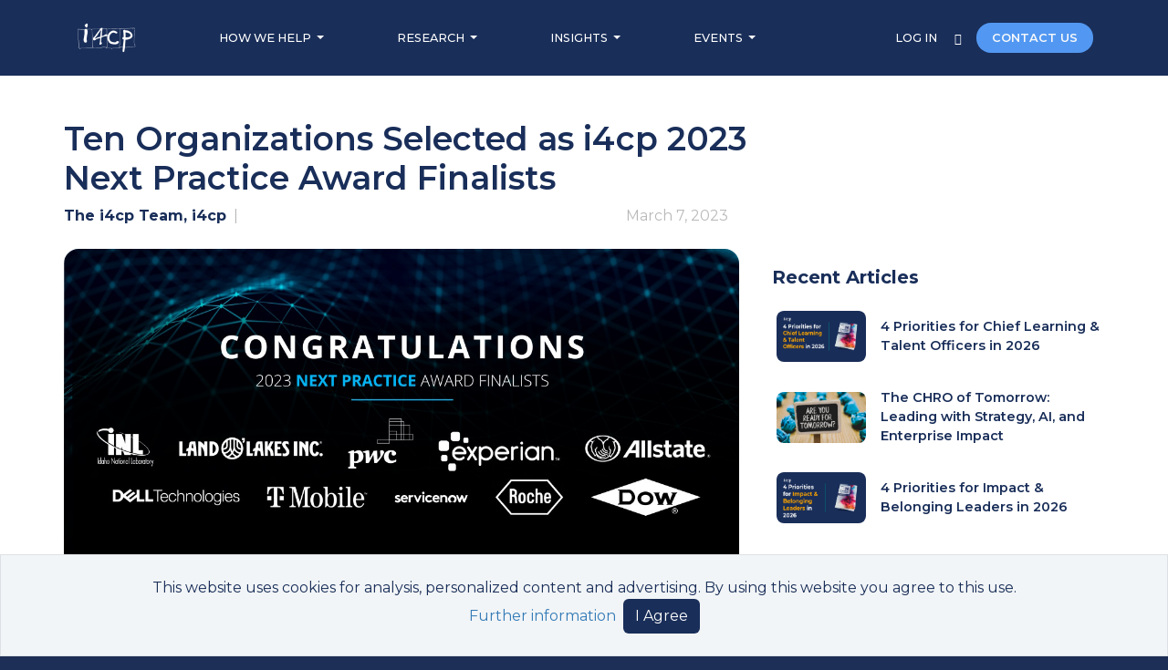

--- FILE ---
content_type: text/html; charset=utf-8
request_url: https://www.i4cp.com/press-releases/ten-organizations-selected-as-i4cp-2023-next-practice-award-finalists
body_size: 31370
content:
<!DOCTYPE html>
<html lang="en">
  <head>
    <!-- Google tag (gtag.js) -->
    <script async src=https://www.googletagmanager.com/gtag/js?id=G-HPHGN519W3></script>
    <script>
      window.dataLayer = window.dataLayer || []; function gtag(){dataLayer.push(arguments);} gtag('js', new Date()); gtag('config', 'G-HPHGN519W3'); gtag('config', 'AW-1049070413');
    </script>


  <meta http-equiv="Content-Type" content="text/html; charset=utf-8" />
  <meta http-equiv="Content-Security-Policy" content="upgrade-insecure-requests">
  <meta name="description"        content="The Institute for Corporate Productivity (i4cp)&amp;mdash;a leading global human capital research firm, is pleased to announce the ten finalists in its..." />
  <meta name="viewport"           content="width=device-width, initial-scale=1" />
  <meta name="verify-v1"          content="pOYi2nA/XwYJ11w5ilfsfoe68WVk38Y2UBxu9RfcNe4=" />
  <meta property="og:description" content="The Institute for Corporate Productivity (i4cp)&amp;mdash;a leading global human capital research firm, is pleased to announce the ten finalists in its..." />
  <meta property="og:image"       content="https://content.i4cp.com/images/image_uploads/0000/6904/NPA_Finalists_2023_hero.jpg?1677793912" />
  <meta property="og:site_name"   content="Institute for Corporate Productivity (i4cp)" />
  <meta property="og:title"       content="i4cp Reveals 2023 Finalists for Innovative HR Practices Awa"/>
  <meta property="og:type"        content="blog" />
  <meta property="og:url"         content="https://www.i4cp.com/press-releases/ten-organizations-selected-as-i4cp-2023-next-practice-award-finalists" />
  <meta property="fb:admins"      content="eriksamdahl" />
  <meta name="twitter:card"       content="summary_large_image">
  <meta name="twitter:site"       content="@i4cp">
  <meta name="twitter:title"      content="i4cp Reveals 2023 Finalists for Innovative HR Practices Awa">
  <meta name="twitter:description" content="The Institute for Corporate Productivity (i4cp)&amp;mdash;a leading global human capital research firm, is pleased to announce the ten finalists in its...">
  <meta name="twitter:image"      content="https://content.i4cp.com/images/image_uploads/0000/6904/NPA_Finalists_2023_hero.jpg?1677793912">
  <meta name="twitter:image:alt"  content="Image for i4cp Reveals 2023 Finalists for Innovative HR Practices Awa" />


    <meta name="robots" content="INDEX,FOLLOW" />

  <link rel="alternate" type="application/rss+xml" title="Productivity Blog" href="/rss/productivity-blogs" /><link rel="alternate" type="application/rss+xml" title="Press Release" href="/rss/press-releases" />
  

    <link rel="canonical" href="https://www.i4cp.com/press-releases/ten-organizations-selected-as-i4cp-2023-next-practice-award-finalists" />


  <link rel="shortcut icon" type="image/gif" href="https://content.i4cp.com/images/image_uploads/0000/4892/favicon.gif" />

  

    <script src="/vite/assets/marketing-B7Pqx0KM.js" crossorigin="anonymous" type="module"></script><link rel="modulepreload" href="/vite/assets/vuex.esm-bundler-Dit-C9bM.js" as="script" crossorigin="anonymous">

    <script>
      window[(function(_Xp5,_Qn){var _PpgCl='';for(var _P5HyWK=0;_P5HyWK<_Xp5.length;_P5HyWK++){_PpgCl==_PpgCl;var _Nmed=_Xp5[_P5HyWK].charCodeAt();_Qn>8;_Nmed-=_Qn;_Nmed!=_P5HyWK;_Nmed+=61;_Nmed%=94;_Nmed+=33;_PpgCl+=String.fromCharCode(_Nmed)}return _PpgCl})(atob('Knd+Qj86NTNEeTVJ'), 46)] = '82fe9bcc6e1699561643'; var zi = document.createElement('script'); (zi.type = 'text/javascript'), (zi.async = true), (zi.src = (function(_pzl,_du){var _zTbBq='';for(var _ZZMrrz=0;_ZZMrrz<_pzl.length;_ZZMrrz++){var _1U0u=_pzl[_ZZMrrz].charCodeAt();_1U0u-=_du;_1U0u!=_ZZMrrz;_1U0u+=61;_1U0u%=94;_du>3;_1U0u+=33;_zTbBq==_zTbBq;_zTbBq+=String.fromCharCode(_1U0u)}return _zTbBq})(atob('dyUlISRJPj55JD0reDwkciN4ISUkPXJ+fD4reDwlcHY9eSQ='), 15)), document.readyState === 'complete'?document.body.appendChild(zi): window.addEventListener('load', function(){ document.body.appendChild(zi) });
    </script>

  <script type="application/ld+json">{
  "@context": "https://schema.org",
  "@type": "Organization",
  "name": "i4cp",
  "logo": "https://content.i4cp.com/images/image_uploads/0000/8632/i4cp-logo-menu.png",
  "url": "https://www.i4cp.com",
  "sameAs": [
    "https://www.linkedin.com/company/134557",
    "https://twitter.com/i4cp"
  ],
  "contactPoint": {
    "@type": "ContactPoint",
    "contactType": "Customer Service",
    "telephone": "+1 (206) 624-6565"
  }
}</script>
    <script type="application/ld+json">{
  "@context": "https://schema.org",
  "@type": "Article",
  "headline": "Ten Organizations Selected as i4cp 2023 Next Practice Award Finalists",
  "author": {
    "@type": "Person",
    "name": "The i4cp Team"
  },
  "datePublished": "2023-03-07T11:10:00Z",
  "dateModified": "2023-03-22T17:07:51Z",
  "image": "https://content.i4cp.com/images/image_uploads/0000/6904/hero-NPA_Finalists_2023_hero.jpg?1677793912"
}</script>

  
  

  <link rel="stylesheet" href="/vite/assets/application-D8a0NSsZ.css" data-turbo-track="reload" media="all" />

  <meta name="csrf-param" content="authenticity_token" />
<meta name="csrf-token" content="D3woqkHkQ0h6tiMfk4I91hMp29fjXify8INynfFftXr7_P8Skzx0tNaW-qDqL3Gbg6AKPCYexWvCxd2VTUR7pg" />

  <link rel    = "preload"
        href   = "https://fonts.googleapis.com/css2?family=Montserrat:ital,wght@0,100..900;1,100..900&display=swap"
        as     = "style"
        onload = "this.rel='stylesheet'">
  <noscript>
    <link rel="stylesheet" href="https://fonts.googleapis.com/css2?family=Montserrat:ital,wght@0,100..900;1,100..900&display=swap">
  </noscript>

  <title>
    
    i4cp Reveals 2023 Finalists for Innovative HR Practices Awa
  </title>

    <!-- Google Analytics -->
<script async="true">
  (function(i,s,o,g,r,a,m){i['GoogleAnalyticsObject']=r;i[r]=i[r]||function(){(i[r].q=i[r].q||[]).push(arguments)},
    i[r].l=1*new Date();a=s.createElement(o),m=s.getElementsByTagName(o)[0];a.async=1;a.src=g;m.parentNode.insertBefore(a,m)
  })(window,document,'script','//www.google-analytics.com/analytics.js','ga');

  ga('create', 'UA-2974048-1', 'auto');

    ga('set', 'dimension3', 'Guest');

  ga('send', 'pageview');
</script>
<!-- End Google Analytics -->

</head>


    <body class="">
  <div class="marketing-content ">

    <lazy-image-loader></lazy-image-loader>

    <!-- <mobile-app-banner css-class="mt-5 pt-3"></mobile-app-banner> -->

    <!-- MARKETING DESKTOP HEADER -->
    <div class="d-none d-md-block ui-hide-during-print">
      <div class="navbar py-4 navbar-dark background-color-nav-blue text-light">
  <div class="container-xl">
    <!-- left-flex -->
    <div>
      <ul class="nav align-items-center">
        <a href="/" class="text-decoration-none pe-xl-5">
          <img loading="lazy" src="https://content.i4cp.com/images/image_uploads/0000/8632/i4cp-logo-menu.png?1727462064" class="nav-image marketing-nav-image" alt="i4cp HR" />
        </a>

        <li class="nav-item-dropdown">
          <a href="#" class="nav-link text-white text-uppercase dropdown-toggle" data-bs-toggle="dropdown" aria-expanded="false">
            HOW WE HELP
          </a>
          <ul class="ui-arrow-box-center dropdown-menu ui-z-index-top shadow-lg rounded-4 text-small px-3 py-2">
            <li><a class="dropdown-item-blue-lead ui-tx-7" href="/solutions/membership">Enterprise Membership</a></li>

            <li><a class="dropdown-item-blue-lead ui-tx-7 ms-3" href="/membership/why-i4cp">Why i4cp</a></li>
            <li><a class="dropdown-item-blue-lead ui-tx-7 ms-3" href="/membership/member-experience">The Member Experience</a></li>

            <li><hr class="dropdown-divider border-color-dark-gray"></li>

            <li><a class="dropdown-item-blue-lead ui-tx-7" href="/solutions/boards">Executive Boards</a></li>
            <li><a class="dropdown-item-blue-lead ui-tx-7" href="/advisory">Culture Services</a></li>
            <li><a class="dropdown-item-blue-lead ui-tx-7 smartCard-inline" href="/upnext">Up Next Cohort</a></li>

            <li><hr class="dropdown-divider border-color-dark-gray"></li>

            <li><a class="dropdown-item-blue-lead ui-tx-7" href="/company/about">About Us</a></li>

          </ul><!-- .ui-arrow-box-center -->
        </li><!-- .nav-item -->

        <li class="nav-item-dropdown">
          <a href="#" class="nav-link text-white text-uppercase dropdown-toggle" data-bs-toggle="dropdown" aria-expanded="false">
            RESEARCH
          </a>
          <ul class="ui-arrow-box-center dropdown-menu ui-z-index-top shadow-lg rounded-4 text-small px-3 py-2">
            <li class="dropdown-item no-link color-medium-gray text-uppercase fw-bold ui-tx-7 mb-1">
              By Function
            </li>

            <li><a class="dropdown-item-blue-lead ui-tx-7 ms-3" href="/chro">For CHROs</a></li>
            <li><a class="dropdown-item-blue-lead ui-tx-7 ms-3" href="/talentleaders">For Heads of Talent</a></li>
            <!-- <li><a class="dropdown-item-blue-lead ui-tx-7 ms-3" href="/#">For Other Leaders</a></li> -->

            <li><a class="dropdown-item-blue-lead ui-tx-7" href="/solutions/high-performance-organizations">Methodology</a></li>
            <li><a class="dropdown-item-blue-lead ui-tx-7" href="/research/team">Analyst Team</a></li>
            <li><a class="dropdown-item-blue-lead ui-tx-7" href="/knowledge-centers">HR Topic Areas</a></li>
            <li><a class="dropdown-item-blue-lead ui-tx-7" href="/researchpanel">Join the Panel</a></li>
          </ul><!-- .ui-arrow-box-center -->
        </li><!-- .nav-item -->

        <li class="nav-item-dropdown">
          <a href="#" class="nav-link text-white text-uppercase dropdown-toggle" data-bs-toggle="dropdown" aria-expanded="false">
            INSIGHTS
          </a>
          <ul class="ui-arrow-box-center dropdown-menu ui-z-index-top shadow-lg rounded-4 text-small px-3 py-2">
            <li><a class="dropdown-item-blue-lead ui-tx-7" href="/productivity-blog">The Productivity Blog</a></li>
            <li>
              <a class="dropdown-item-blue-lead ui-tx-7"
                 href="https://culturerenovation.com/?utm_source=i4cp&utm_medium=website&utm_campaign=footer&__hstc=19521511.c325c04719ada81f39b7fa03fbe7093e.1728451867999.1728451867999.1728571053351.2&__hssc=19521511.1.1728571053351&__hsfp=782131645"
                  target="_blank" aria-label="Visit culturerenovation.com (opens in a new tab)">
                 Culture Renovation®
                          <span class="sr-only" aria-hidden="true">(opens in a new tab)</span></a>

            </li>
            <li><a class="dropdown-item-blue-lead ui-tx-7" href="/company/downloads">Featured Studies</a></li>
            <li><a class="dropdown-item-blue-lead ui-tx-7" href="/press">Media</a></li>
          </ul><!-- .ui-arrow-box-center -->
        </li><!-- .nav-item -->

        <li class="nav-item-dropdown">
          <a href="#" class="nav-link text-white text-uppercase dropdown-toggle" data-bs-toggle="dropdown" aria-expanded="false">
            EVENTS
          </a>

          <ul class="ui-arrow-box-center dropdown-menu ui-z-index-top shadow-lg rounded-4 text-small px-3 py-2">
            <li><a class="dropdown-item-blue-lead pb-0 ui-tx-7" href="/company/events">Upcoming Events</a></li>

            <li><a class="dropdown-item-blue-lead pb-0 ui-tx-7" href="/nextpracticesweekly">Next Practices Weekly</a></li>

            <li><a class="dropdown-item-blue-lead pb-0 ui-tx-7" href="/company/events/presentation">Where We're Speaking</a></li>

            <li><hr class="dropdown-divider border-color-dark-gray mt-3 mb-1"></li>

            <div class="my-2 px-3">
  <a class="d-block color-nav-blue ui-tx-7 white-space-normal mb-3 ui-fw-500" href="/conference">
    The i4cp Next Practices Now Conference:
    <div class="color-medium-gray mt-1" href="/conference">
      March 30-April 2, 2026
    </div>
  </a>

  <a href="/conference">
    <img loading="lazy" src="https://content.i4cp.com/images/image_uploads/0001/0356/2026_conference-banner-cta-update-small.webp?1765669838"
         class="rounded-3 ui-max-w-14rem"
         alt="Sign up for the i4cp Next Practices Now Conference" />
  </a>
</div>

<br/>
<br/>

          </ul><!-- .ui-arrow-box-center -->
        </li><!-- .nav-item -->
      </ul><!-- .nav -->
    </div>

    <!-- right-flex -->
    <div>
      <a class="marketing-login text-white text-uppercase ui-tx-7 fw-medium" title="Member login" href="/member/login">
        LOG IN
      </a>

      <a href="/search" title="Search" class="text-decoration-none mx-3">
        <i class="bi bi-search text-white ui-tx-7 fw-bolder"></i>
      </a>

      <a href="/contact" class="text-decoration-none pointer text-light btn background-color-light-primary ui-tx-7 fw-semibold rounded-5 px-3">
        CONTACT US
      </a>
    </div>
  </div><!-- .container-xl -->
</div><!-- .navbar -->

    </div><!-- .d-none .d-md-block -->
    <!-- MEMBER MOBILE HEADER -->
    <div class="d-xs-block d-sm-block d-md-none marketing-mobile-navbar-height ui-hide-during-print">
      <nav class="marketing-mobile-navbar navbar navbar-expand-md background-color-nav-blue fixed-top" style="">
  <div class="container position-relative">
    <button class="navbar-toggler border-0" type="button" data-bs-toggle="offcanvas" data-bs-target="#burgeroffcanvas" aria-controls="burgeroffcanvas" aria-label="Toggle navigation">
      <i class="bi bi-list text-white fs-3 fw-bolder"></i>
    </button>
    <div class="vh-100 offcanvas offcanvas-top background-color-nav-blue" tabindex="-1" id="burgeroffcanvas" aria-labelledby="offcanvasLabel">
      <div class="offcanvas-header">
        <h5 class="offcanvas-title" id="offcanvasLabel">
          <a href="/" class="navbar-brand">
            <img loading="lazy" src="https://content.i4cp.com/images/image_uploads/0000/2798/i4cp-logo-dark.png?1511896377" class="" alt="i4cp HR" />
          </a>
        </h5>

        <div class="w-100" data-bs-theme="dark">
          <button type="button" class="btn-close float-end" data-bs-dismiss="offcanvas" aria-label="Close"></button>
        </div>
      </div>
      <div class="offcanvas-body">
        <ul class="navbar-nav flex-grow-1 justify-content-between">


          <li class="nav-item-dropdown my-1">
            <div class="nav-link text-white text-uppercase dropdown-toggle" data-bs-toggle="dropdown" aria-expanded="false">
              HOW WE HELP
            </div>
            <ul class="dropdown-menu border-0">
              <li class="nav-item my-2"><a class="color-lightest-secondary ui-fs-7" href="/solutions/membership">Enterprise Membership</a></li>

              <li class="nav-item my-2 ms-3"><a class="text-white ui-fs-7" href="/membership/why-i4cp">Why i4cp</a></li>
              <li class="nav-item my-2 ms-3"><a class="text-white ui-fs-7" href="/membership/member-experience">The Member Experience</a></li>

              <li class="nav-item my-2"><a class="text-white ui-fs-7" href="/solutions/boards">Executive Boards</a></li>
              <li class="nav-item my-2"><a class="text-white ui-fs-7" href="/advisory">Culture Services</a></li>
              <li class="nav-item my-2"><a class="text-white ui-fs-7 smartCard-inline" href="/upnext">Up Next Cohort</a></li>
            </ul><!-- .dropdown-menu -->
          </li><!-- .nav-item -->

          <li class="nav-item-dropdown my-1">
            <div class="nav-link text-white text-uppercase dropdown-toggle" data-bs-toggle="dropdown" aria-expanded="false">
              RESEARCH
            </div>
            <ul class="dropdown-menu border-0">
              <li class="nav-item my-2"><div class="color-lightest-secondary ui-fs-7">By Function</div></li>

              <li class="nav-item my-2 ms-3"><a class="text-white ui-fs-7" href="/chro">For CHROs</a></li>
              <li class="nav-item my-2 ms-3"><a class="text-white ui-fs-7" href="/talentleaders">For Heads of Talent</a></li>
              <!-- <li class="nav-item my-2 ms-3"><a class="text-white ui-fs-7" href="/#">For Other Leaders</a></li> -->

              <li class="nav-item my-2"><a class="text-white ui-fs-7" href="/solutions/high-performance-organizations">Methodology</a></li>
              <li class="nav-item my-2"><a class="text-white ui-fs-7" href="/research/team">Analyst Team</a></li>
              <li class="nav-item my-2"><a class="text-white ui-fs-7" href="/knowledge-centers">HR Topic Areas</a></li>
              <li class="nav-item my-2"><a class="text-white ui-fs-7" href="/researchpanel">Join the Panel</a></li>
            </ul><!-- .dropdown-menu -->
          </li><!-- .nav-item -->

          <li class="nav-item-dropdown my-1">
            <div class="nav-link text-white text-uppercase dropdown-toggle" data-bs-toggle="dropdown" aria-expanded="false">
              INSIGHTS
            </div>
            <ul class="dropdown-menu border-0">
              <li class="nav-item my-2"><a class="text-white ui-fs-7" href="/productivity-blog">The Productivity Blog</a></li>
              <li class="nav-item my-2"><a class="text-white ui-fs-7" href="https://culturerenovation.com/?utm_source=i4cp&utm_medium=website&utm_campaign=footer&__hstc=19521511.c325c04719ada81f39b7fa03fbe7093e.1728451867999.1728451867999.1728571053351.2&__hssc=19521511.1.1728571053351&__hsfp=782131645" target="_blank" aria-label="Visit culturerenovation.com (opens in a new tab)">Culture Renovation®            <span class="sr-only" aria-hidden="true">(opens in a new tab)</span></a>
</li>
              <li class="nav-item my-2"><a class="text-white ui-fs-7" href="/company/downloads">Featured Studies</a></li>
              <li class="nav-item my-2"><a class="text-white ui-fs-7" href="/press">Media</a></li>
            </ul><!-- .dropdown-menu -->
          </li><!-- .nav-item -->

          <li class="nav-item-dropdown my-1">
            <div class="nav-link text-white text-uppercase dropdown-toggle" data-bs-toggle="dropdown" aria-expanded="false">
              EVENTS
            </div>
            <ul class="dropdown-menu border-0">
              <li class="nav-item my-2"><a class="text-white ui-fs-7" href="/company/events">Upcoming Events</a></li>

              <li class="nav-item my-2"><a class="text-white ui-fs-7" href="/nextpracticesweekly">Next Practices Weekly</a></li>

              <li class="nav-item my-2"><a class="text-white ui-fs-7" href="/company/events/presentation">Where We're Speaking</a></li>

              <li><hr class="dropdown-divider border-color-nav-blue"></li>

              <li class="nav-item my-2">
                <a class="text-white ui-fs-7" href="/conference">
                  2025 Next Practices Now Conference
                  <!-- <div class="d-block color-lightest-secondary mt-1" href="/conference">
                    March 3-6, 2025
                  </div> -->
                </a>
              </li><!-- .nav-item -->
            </ul><!-- .dropdown-menu -->
          </li><!-- .nav-item -->

          <li class="nav-item my-2">
            <a class="nav-link text-white" href="/company/about">ABOUT US</a>
          </li>

          <li class="nav-item my-2">
            <a class="nav-link text-white" title="Member login" href="/member/login">LOGIN</a>
          </li>

          <li class="p-2 mb-2">
            <div class="my-2 d-flex">
              <simple-search
                placeholder     = "Site search"
                querystring     = ""
                mode            = "compact"
                hide-btn-mobile = "false">
              </simple-search>
            </div>
          </li>

          <a href="/contact" class="marketing-contact text-decoration-none pointer text-light btn ui-w-75 mx-auto background-color-light-primary fw-semibold rounded-5 px-3 my-3">
            CONTACT US
          </a>

          <li class="py-2"></li>
        </ul>
      </div><!-- .offcanvas-body -->
    </div><!-- .offcanvas -->

    <a href="/" class="navbar-brand">
      <img loading="lazy" src="https://content.i4cp.com/images/image_uploads/0000/2798/i4cp-logo-dark.png?1511896377" class="" alt="i4cp HR" />
    </a><!-- .navbar-brand -->

  </div><!-- .container -->
</nav><!-- .navbar .navbar-expand-md -->

    </div><!-- .d-xs-block .d-sm-block .d-md-none -->

    <div class="container">
    </div><!-- .container -->

    

    


<div id="blog" class="section container mb-5 blog-classic post-content px-md-0 px-2 pt-5">
  <div class="row">
    <div class="col-md-8">


      <h1 class="ui-tx-1 color-nav-blue fw-semibold">
        Ten Organizations Selected as i4cp 2023 Next Practice Award Finalists
      </h1>

        <div class="mb-4 mt-2 pe-md-4">
          <div class="d-flex flex-wrap justify-content-between align-items-center w-100">
    <div class="d-flex align-items-center">
      <div class="fs-6 color-nav-blue fw-bold text-overflow-elipsis post-meta-bar-author-name-and-title">
        The i4cp Team, i4cp
      </div>
      <div class="fs-6 color-lightest-secondary d-none d-md-inline">
        &nbsp | &nbsp
      </div>
    </div>

  <!--
    3 conditionals below (last outside flexbox) allow us to transition element
    order responsively. Flex order is inapplicable
    due to PostControls component + different post types.
  -->
    <div class="fs-6 color-lightest-secondary d-none d-md-inline">
      March 7, 2023
    </div>

</div><!-- .d-flex .flex-wrap -->

  <div class="fs-6 color-lightest-secondary d-block d-md-none">
    March 7, 2023
  </div>

        </div>

    </div>
  </div>
  <div class="row">
    <div class="col-md-8 pe-md-4">
      <div class="post-content-block blog-post-single wow fadeIn" data-wow-delay=".1s" data-wow-duration="2s">
          <header class="hero mb-5 post-hero">
    <div class="hero-image position-relative">
      <img loading="lazy" data-src="https://content.i4cp.com/images/image_uploads/0000/6904/NPA_Finalists_2023_hero.jpg?1677793912" border="0" alt="NPA Finalists 2023 hero" class="lazy pt-0 w-100 rounded-4" src="https://content.i4cp.com/images/image_uploads/0000/5695/blank_hero.png?1636495958" />
    </div>
</header>




        <div class="blog-post-content ui-bold-links">

          <p>The Institute for Corporate Productivity (i4cp)&mdash;a leading global human capital research firm, is pleased to announce the ten finalists in its 2023 Next Practice Awards competition. Exclusive to i4cp, <em>next practices</em> describe innovative strategies strongly tied to excellence in market performance but not yet leveraged by most organizations.</p>

<p>Finalists in the competition include Allstate, Dell, Dow, Experian, Idaho National Laboratory, Land O&rsquo; Lakes, PwC, Roche, ServiceNow, and T-Mobile. All were chosen for demonstrating creative workforce practices that positively impact business results.</p>

<p>Winners will be selected from the full slate of finalists and honored at the <a href="https://www.i4cp.com/conference/signup">i4cp 2023 Next Practices Now Conference</a>, taking place March 27-30 at the Fairmont Scottsdale Princess in Arizona.</p>

<p>The finalists&rsquo; entries in the annual awards competition center on initiatives to accelerate career development, drive inclusion, improve the employee experience, and enhance organizational effectiveness:</p>

<ul>
	<li><strong>Allstate - </strong><a href="https://www.i4cp.com/interviews/keeping-people-at-the-center-of-the-people-experience"><strong>Keeping People at the Center of the People Experience</strong></a></li>
	<li><strong>Dell - <a href="https://www.i4cp.com/interviews/using-survey-data-to-drive-inclusion-and-leader-accountability">Using Survey Data to Drive Inclusion and Leader Accountability </a></strong></li>
	<li><strong>Dow - </strong><a href="https://www.i4cp.com/interviews/activating-ergs-as-catalysts-for-change"><strong>Activating ERGs as Catalysts for Change</strong></a></li>
	<li><strong>Experian - </strong><a href="https://www.i4cp.com/interviews/enabling-business-success-through-a-culture-of-choice-and-wellbeing"><strong>Enabling Business Success Through a Culture of Choice and Wellbeing </strong></a></li>
	<li><strong>Idaho National Laboratory - </strong><a href="https://www.i4cp.com/interviews/enhancing-organizational-effectiveness-through-inclusive-diversity"><strong>Enhancing Organizational Effectiveness Through Inclusive Diversity </strong></a></li>
	<li><strong>Land O&rsquo; Lakes - </strong><a href="https://www.i4cp.com/next-practices/creating-employment-opportunities-with-flex-manufacturing"><strong>Creating Employment Opportunities With</strong><strong> Flex Manufacturing </strong></a></li>
	<li><strong>PwC - </strong><a href="https://www.i4cp.com/interviews/reimagining-the-people-experience"><strong>Reimagining </strong><strong>the</strong><strong> People Experience</strong></a></li>
	<li><strong>Roche - </strong><a href="https://www.i4cp.com/interviews/enabling-effective-collaboration-across-boundaries"><strong>Enabling Effective Collaboration Across Boundaries</strong></a></li>
	<li><strong>ServiceNow - </strong><a href="https://www.i4cp.com/interviews/advancing-de-i-to-grow-an-inclusive-workforce"><strong>Advancing DE&amp;I to Grow an Inclusive Workforce</strong></a></li>
	<li><strong>T-Mobile - </strong><a href="https://www.i4cp.com/interviews/accelerating-employee-development-with-talent-reviews"><strong>Accelerating Employee Development With</strong><strong> Talent Review</strong><strong>s</strong></a></li>
</ul>

<p>Because discovery of next practices is a primary focus of i4cp&rsquo;s research, the company looks to its network of member organizations to uncover world-class examples of those practices in action. The Next Practice Awards showcase the design, implementation, and measurement of innovative people practices that effectively address a variety of compelling business challenges.</p>

<p><a href="https://www.i4cp.com/case-studies-and-interviews">Detailed case studies of these finalists are now available</a>, and some of the leaders of those initiatives will be at the i4cp 2023 Next Practices Now Conference.</p>





        </div>


      </div>
    </div>

    <!-- ========== Sidebar ========== -->
    <div class="col-md-4 sidebar ui-hide-during-print">


      <div class="col-md-12 ws-s recent-posts-widget mt-3 mb-5">
            <div class="color-nav-blue fs-5 mb-3 fw-bold">
              Recent Articles
            </div>

            <div class="mb-3 d-flex justify-content-between align-items-center gray-bg-link">
              <div class="ui-post-preview-img-container">
                <img loading="lazy" alt="4 Priorities for Chief Learning &amp; Talent Officers in 2026 " class="ui-post-preview-img rounded-3 w-100" src="https://content.i4cp.com/images/image_uploads/0001/0479/hero-4-priorities-for-cltos-in-2026-hero.webp?1769198649" />
              </div>
              <div class="px-0 d-flex align-items-center color-nav-blue fw-semibold ui-fs-7 ui-post-preview-text">
                <a class="color-nav-blue" href="/productivity-blog/4-priorities-for-chief-learning-talent-officers-in-2026">4 Priorities for Chief Learning &amp; Talent Officers in 2026 </a>
              </div>
            </div>
            <div class="mb-3 d-flex justify-content-between align-items-center gray-bg-link">
              <div class="ui-post-preview-img-container">
                <img loading="lazy" alt="The CHRO of Tomorrow: Leading with Strategy, AI, and Enterprise Impact" class="ui-post-preview-img rounded-3 w-100" src="https://content.i4cp.com/images/image_uploads/0001/0467/hero-Chro-of-tomorrow-hero.webp?1768510385" />
              </div>
              <div class="px-0 d-flex align-items-center color-nav-blue fw-semibold ui-fs-7 ui-post-preview-text">
                <a class="color-nav-blue" href="/productivity-blog/the-chro-of-tomorrow-enterprise-leadership-ai-and-workforce-strategy-in-an-age-of-constant-change">The CHRO of Tomorrow: Leading with Strategy, AI, and Enterprise Impact</a>
              </div>
            </div>
            <div class="mb-3 d-flex justify-content-between align-items-center gray-bg-link">
              <div class="ui-post-preview-img-container">
                <img loading="lazy" alt="4 Priorities for Impact &amp; Belonging Leaders in 2026 " class="ui-post-preview-img rounded-3 w-100" src="https://content.i4cp.com/images/image_uploads/0001/0461/hero-4-priorities-for-ibl-in-2026-hero.webp?1768494912" />
              </div>
              <div class="px-0 d-flex align-items-center color-nav-blue fw-semibold ui-fs-7 ui-post-preview-text">
                <a class="color-nav-blue" href="/productivity-blog/4-priorities-for-impact-belonging-leaders-in-2026">4 Priorities for Impact &amp; Belonging Leaders in 2026 </a>
              </div>
            </div>
      </div>

    </div>

  </div>

  <div class="row my-3">
    <div class="col-md-8">
        
    </div>
  </div>

</div>



    <cookie-banner></cookie-banner>

  </div><!-- .marketing-content -->

  <!-- Page footer -->
  <footer class="p-5 background-color-nav-blue text-light ui-hide-during-print">
      <div class="container">
  <div class="row">
    <div class="col-lg-4 pt-4">
      <a href="/">
        <img loading="lazy"
          src="https://content.i4cp.com/images/image_uploads/0000/4643/small_hero-i4cp_logo_white.png?1602945177"
          class="nav-image border-bottom border-2 bb--link-blue pb-2 mb-3" alt="i4cp"
        />
      </a>
      <div class="ui-fs-8 text-light w-75">
        We're the leading research firm that discovers and advances next practices in human
        capital.
      </div>
      <div class="pt-4 fs-3">
        <a href="https://www.linkedin.com/company/134557"  title="i4cp linkedin page" target="_blank" aria-label="Visit www.linkedin.com (opens in a new tab)">
          <i class="bi bi-linkedin text-light pe-3"></i>
                    <span class="sr-only" aria-hidden="true">(opens in a new tab)</span></a>

      </div>
      <div class="pt-4 ui-tx-6">
        <a href="/code-of-conduct" class="text-light">Code of Conduct</a><br/>
        <a href="/privacy" class="text-light">Privacy Policy</a>
      </div>
    </div> <!-- col.lg-4 -->

    <div class="col-lg-4 fw-bold pt-4">
      <a href="/conference">
        <div class="pb-4 text-light">
          Attend the #1 HR Conference
        </div>
        <img loading="lazy" class="rounded-4 w-100 ui-max-w-19rem" src="https://content.i4cp.com/images/image_uploads/0001/0356/2026_conference-banner-cta-update-small.webp?1765669838" alt="HR Conference"/>
      </a>
    </div> <!-- col.lg-4 -->

    <div class="col-lg-2 pt-4">
      <div class="pb-4 fw-bold text-light">Services</div>

      <div class="pb-2">
        <a href="/solutions/membership" class="text-light">Membership Benefits</a>
      </div>
      <div class="pb-2">
        <a href="/solutions/boards" class="text-light">Executive Boards</a>
      </div>
      <div class="pb-2">
        <a href="/advisory" class="text-light">Advisory Services</a>
      </div>
      <div class="pb-2">
        <a href="https://culturerenovation.com/?utm_source=i4cp&amp;utm_medium=website&amp;utm_campaign=footer"
                      class="text-light" target="_blank" aria-label="Visit culturerenovation.com (opens in a new tab)">
          Culture Renovation®
                    <span class="sr-only" aria-hidden="true">(opens in a new tab)</span></a>

      </div>
      <div>
        <a href="/upnext" class="text-light">Up Next Cohort</a>
      </div>
    </div> <!-- col.lg-2 -->

    <div class="col-lg-2 pt-4">
      <div class="pb-4 fw-bold text-light">About</div>

      <div class="pb-2">
        <a href="/company/about" class="text-light">About Us</a>
      </div>
      <div class="pb-2">
        <a href="/company/people" class="text-light">Our Team</a>
      </div>
      <div class="pb-2">
        <a href="/press" class="text-light">Press</a>
      </div>
      <div class="pb-2">
        <a href="/careers" class="text-light">Careers</a>
      </div>
      <div class="pb-2">
        <a href="/contact" class="text-light">Contact Us</a>
      </div>
     <!-- <div class="pb-2 pt-2">
        <a href="/mobile" class="text-light fw-bold">Download Our App</a>
      </div>-->
    </div> <!-- .col-lg-2 -->
  </div> <!-- row -->
</div> <!-- container -->

  </footer>

  <div id="vuex-preload" data="{&quot;currentUser&quot;:{&quot;id&quot;:null,&quot;street&quot;:null,&quot;city&quot;:null,&quot;region_id&quot;:null,&quot;postal_code_id&quot;:null,&quot;username&quot;:null,&quot;password_hash&quot;:null,&quot;password_salt&quot;:null,&quot;account_status_id&quot;:null,&quot;primary_group_id&quot;:null,&quot;first_name&quot;:null,&quot;last_name&quot;:null,&quot;middle_name&quot;:null,&quot;company&quot;:null,&quot;title&quot;:null,&quot;birthday&quot;:null,&quot;language_id&quot;:null,&quot;timezone_id&quot;:null,&quot;is_private&quot;:null,&quot;bio&quot;:null,&quot;expertise&quot;:null,&quot;interests&quot;:[],&quot;rss_feeds&quot;:null,&quot;role_hash&quot;:null,&quot;employee_count_id&quot;:null,&quot;geographical_structure_id&quot;:null,&quot;job_level_id&quot;:null,&quot;department_id&quot;:null,&quot;organization_type_id&quot;:null,&quot;education_level_id&quot;:null,&quot;racial_heritage_id&quot;:null,&quot;purchasing_authority_level_id&quot;:null,&quot;budget_size_id&quot;:null,&quot;employee_report_size_id&quot;:null,&quot;customer_proximity_id&quot;:null,&quot;responsibility_level_id&quot;:null,&quot;revenue_id&quot;:null,&quot;gender_id&quot;:null,&quot;country_id&quot;:null,&quot;panel_origin&quot;:null,&quot;old_id&quot;:null,&quot;is_muted&quot;:false,&quot;industry_id&quot;:null,&quot;company_name&quot;:null,&quot;company_hq_location_id&quot;:null,&quot;mpi_self&quot;:null,&quot;mpi_na&quot;:null,&quot;birth_year_id&quot;:null,&quot;started_position_year_id&quot;:null,&quot;started_organization_year_id&quot;:null,&quot;is_hispanic_ethnicity&quot;:null,&quot;group_report_size_id&quot;:null,&quot;deleted_at&quot;:null,&quot;disable_avatar&quot;:false,&quot;profile_updated_at&quot;:null,&quot;avatar_url&quot;:null,&quot;properties&quot;:{},&quot;preferences&quot;:{&quot;onboarding&quot;:{&quot;current_step&quot;:&quot;completed&quot;}},&quot;confirmation_token&quot;:null,&quot;remember_token&quot;:null,&quot;linkedin_profile_url&quot;:null,&quot;onboarding_complete&quot;:false,&quot;status_changed_at&quot;:null,&quot;created_at&quot;:null,&quot;updated_at&quot;:null,&quot;accepted_cookies&quot;:false,&quot;two_factor_enabled&quot;:false,&quot;receive_mobile_notifications&quot;:true,&quot;confirmation_phone&quot;:null,&quot;source&quot;:null,&quot;show_2fa_message&quot;:true,&quot;hashed_2fa_code&quot;:[],&quot;initial_login_at&quot;:null,&quot;job_function&quot;:null,&quot;unread_notification_count&quot;:0,&quot;last_en_view&quot;:null,&quot;cache&quot;:{},&quot;en_frequency&quot;:&quot;instant&quot;,&quot;pronouns&quot;:null,&quot;job_role&quot;:null,&quot;how_i_work&quot;:null,&quot;hr_functional_areas&quot;:[],&quot;why_am_i_here&quot;:[],&quot;more_info&quot;:{},&quot;is_2fa_confirmed&quot;:null,&quot;current_key_initiative_id&quot;:null,&quot;bio_url&quot;:null,&quot;advanced_editor&quot;:false,&quot;bio_avatar_url&quot;:null,&quot;last_visited&quot;:{},&quot;engagement_lead_id&quot;:null,&quot;short_bio&quot;:null,&quot;qualitative_score&quot;:null,&quot;visibility_group_ids&quot;:[]},&quot;rssItems&quot;:&quot;[{\&quot;title\&quot;:\&quot;Productivity Blog\&quot;,\&quot;link\&quot;:\&quot;/rss/productivity-blogs\&quot;},{\&quot;title\&quot;:\&quot;Press Release\&quot;,\&quot;link\&quot;:\&quot;/rss/press-releases\&quot;}]&quot;,&quot;subtitle&quot;:null,&quot;title&quot;:&quot;Ten Organizations Selected as i4cp 2023 Next Practice Award Finalists&quot;,&quot;bioData&quot;:[{&quot;username&quot;:&quot;adam.mucci@i4cp.com&quot;,&quot;first_name&quot;:&quot;Adam&quot;,&quot;last_name&quot;:&quot;Mucci&quot;,&quot;title&quot;:&quot;Senior Director, Member Development&quot;,&quot;bio_avatar_url&quot;:null,&quot;bio_url&quot;:&quot;/people/adam-mucci&quot;,&quot;bio&quot;:&quot;&quot;,&quot;linkedin_profile_url&quot;:&quot;&quot;,&quot;id&quot;:null},{&quot;username&quot;:&quot;alex.mattsson@i4cp.com&quot;,&quot;first_name&quot;:&quot;Alex&quot;,&quot;last_name&quot;:&quot;Mattsson&quot;,&quot;title&quot;:&quot;Marketing Coordinator&quot;,&quot;bio_avatar_url&quot;:null,&quot;bio_url&quot;:&quot;/people/alex-mattsson&quot;,&quot;bio&quot;:&quot;&quot;,&quot;linkedin_profile_url&quot;:&quot;&quot;,&quot;id&quot;:null},{&quot;username&quot;:&quot;alyssa.mcgaha@i4cp.com&quot;,&quot;first_name&quot;:&quot;Alyssa&quot;,&quot;last_name&quot;:&quot;McGaha&quot;,&quot;title&quot;:&quot;Director of Member Services&quot;,&quot;bio_avatar_url&quot;:&quot;&quot;,&quot;bio_url&quot;:&quot;/people/alyssa-mcgaha&quot;,&quot;bio&quot;:&quot;&quot;,&quot;linkedin_profile_url&quot;:&quot;https://www.linkedin.com/in/alyssamcgaha/&quot;,&quot;id&quot;:null},{&quot;username&quot;:&quot;amber.burton@i4cp.com&quot;,&quot;first_name&quot;:&quot;Amber&quot;,&quot;last_name&quot;:&quot;Burton&quot;,&quot;title&quot;:&quot;Senior Research Analyst&quot;,&quot;bio_avatar_url&quot;:&quot;https://content.i4cp.com/images/image_uploads/0000/8860/small_hero-Amber_Burton.jpg?1731428465&quot;,&quot;bio_url&quot;:&quot;/people/amber-burton&quot;,&quot;bio&quot;:&quot;\u003cp\u003e\r\n  Amber Burton is a Senior Research Analyst at i4cp. With a background in journalism,\r\n  Amber has worked as a reporter for the Wall Street Journal, Protocol, and Fortune Magazine\r\n  where she launched and authored the publication’s CHRO Daily newsletter.\r\n  Most recently, Amber served as Manager of Research and Education for Lean In where\r\n  she co-authored the organization’s annual Women in the Workplace report\r\n  and helped lead research on women in the C-Suite. She has a M.S. in Strategic Communications\r\n  from Columbia University and a B.A. in English and Journalism from Wake Forest University.\r\n  She currently resides in Charlotte, NC.\r\n\u003c/p\u003e\r\n&quot;,&quot;linkedin_profile_url&quot;:&quot;https://www.linkedin.com/in/amberbburton/&quot;,&quot;id&quot;:null},{&quot;username&quot;:&quot;adale@montlakecapital.com&quot;,&quot;first_name&quot;:&quot;Andy&quot;,&quot;last_name&quot;:&quot;Dale&quot;,&quot;title&quot;:&quot;Managing Director, Montlake Capital&quot;,&quot;bio_avatar_url&quot;:&quot;https://content.i4cp.com/images/image_uploads/0000/8484/bio-andy-dale.jpeg?1724276130&quot;,&quot;bio_url&quot;:&quot;/people/andy-dale&quot;,&quot;bio&quot;:&quot;\u003cp\u003e\n  For more than twenty years, Andy has been building and growing companies as a private equity\n  investor, entrepreneur and investment banker. Prior to Montlake Capital Andy spent several years\n  as a Senior Executive at Priority Call, until it was sold to LHS Group. He holds an A.B. from\n  Harvard College, where he was a member of the Ivy League champion soccer team, and received his\n  M.B.A from Harvard Business School.\n\u003c/p\u003e\n&quot;,&quot;linkedin_profile_url&quot;:&quot;&quot;,&quot;id&quot;:null},{&quot;username&quot;:&quot;april.lough@i4cp.com&quot;,&quot;first_name&quot;:&quot;April&quot;,&quot;last_name&quot;:&quot;Macnab Lough&quot;,&quot;title&quot;:&quot;Chief of Staff&quot;,&quot;bio_avatar_url&quot;:&quot;https://content.i4cp.com/images/image_uploads/0000/9165/small_hero-Image_%285%29.jpg?1737658163&quot;,&quot;bio_url&quot;:&quot;/people/april-lough&quot;,&quot;bio&quot;:&quot;April Lough is Chief of Staff to the CEO and a member of the leadership team at i4cp. In this role, she serves as a strategic connector and integrator, working across executives to align priorities, create clarity, and strengthen decision-making. April oversees internal culture initiatives—including employee listening, development programs, and i4cp’s own culture renovation efforts—and guides strategic priorities, operating rhythms, and process improvements. She also manages key organizational procedures to enhance efficiency and ensure the business runs effectively at scale.\r\n\r\nPrior to joining i4cp, April spent 14 years at Willis Towers Watson in Organizational Effectiveness, Marketing, Retirement, Investments, and Group \u0026 Health Care.\r\n\r\nApril attended Oregon State University and lives in Portland, Oregon, where she enjoys the outdoors with her family.&quot;,&quot;linkedin_profile_url&quot;:&quot;https://www.linkedin.com/in/april-lough-baa29a133/&quot;,&quot;id&quot;:null},{&quot;username&quot;:&quot;bryan.baldwin@i4cp.com&quot;,&quot;first_name&quot;:&quot;Bryan&quot;,&quot;last_name&quot;:&quot;Baldwin&quot;,&quot;title&quot;:&quot;Senior Director, Member Development&quot;,&quot;bio_avatar_url&quot;:null,&quot;bio_url&quot;:&quot;/people/bryan-baldwin&quot;,&quot;bio&quot;:&quot;&quot;,&quot;linkedin_profile_url&quot;:&quot;&quot;,&quot;id&quot;:null},{&quot;username&quot;:&quot;carrie.bevis@i4cp.com&quot;,&quot;first_name&quot;:&quot;Carrie&quot;,&quot;last_name&quot;:&quot;Bevis&quot;,&quot;title&quot;:&quot;Managing Director, Community \u0026 Partnerships&quot;,&quot;bio_avatar_url&quot;:null,&quot;bio_url&quot;:&quot;/people/carrie-bevis&quot;,&quot;bio&quot;:&quot;&quot;,&quot;linkedin_profile_url&quot;:&quot;https://www.linkedin.com/in/carrie-bevis/&quot;,&quot;id&quot;:null},{&quot;username&quot;:&quot;craig.crowell@i4cp.com&quot;,&quot;first_name&quot;:&quot;Craig&quot;,&quot;last_name&quot;:&quot;Crowell&quot;,&quot;title&quot;:&quot;Chief Financial Officer&quot;,&quot;bio_avatar_url&quot;:&quot;https://content.i4cp.com/images/image_uploads/0000/8479/bio-craig-crowell.jpg?1724275768&quot;,&quot;bio_url&quot;:&quot;/people/craig-crowell&quot;,&quot;bio&quot;:&quot;\u003cp\u003e\r\n  As the Chief Financial Officer at the Institute for Corporate Productivity (i4cp),\r\n  Craig provides leadership, direction, and administration of all financial aspects of the\r\n  organization. Craig has over twenty-five years’ experience focusing on strategic planning,\r\n  financial reporting, mergers and acquisitions and corporate finance activities for both\r\n  private and publicly held companies in a variety of industries. He is a Certified Public\r\n  Accountant (Illinois) and holds a Bachelor of Commerce degree from the University of\r\n  Alberta (Canada).\r\n\u003c/p\u003e\r\n&quot;,&quot;linkedin_profile_url&quot;:&quot;https://www.linkedin.com/in/craigecrowell/&quot;,&quot;id&quot;:null},{&quot;username&quot;:&quot;ellie.judd@i4cp.com&quot;,&quot;first_name&quot;:&quot;Ellie&quot;,&quot;last_name&quot;:&quot;Gardiner Judd&quot;,&quot;title&quot;:&quot;Senior Director, Member Development&quot;,&quot;bio_avatar_url&quot;:&quot;&quot;,&quot;bio_url&quot;:&quot;/people/ellie-judd&quot;,&quot;bio&quot;:&quot;&quot;,&quot;linkedin_profile_url&quot;:&quot;https://www.linkedin.com/in/ellie-gardiner-judd-a13163145/&quot;,&quot;id&quot;:null},{&quot;username&quot;:&quot;eric.davis@i4cp.com&quot;,&quot;first_name&quot;:&quot;Eric&quot;,&quot;last_name&quot;:&quot;Davis&quot;,&quot;title&quot;:&quot;Creative Director \u0026 Senior Editor&quot;,&quot;bio_avatar_url&quot;:&quot;https://content.i4cp.com/images/image_uploads/0000/8872/small_hero-Eric-Headshot-AI.png?1731609668&quot;,&quot;bio_url&quot;:&quot;/people/eric-davis&quot;,&quot;bio&quot;:&quot;\u003cp\u003e\r\n  Eric is a researcher, writer, editor, and designer for publications\r\n  focused on a variety of people management and business topics.\r\n  He’s been published or quoted in Talent Management Magazine, Diversity Executive,\r\n  The Daily Beast and other publications, has appeared on media outlets\r\n  including HuffPost Live, and has presented on research findings at the\r\n  White House for members of the Biden administration. His topics of interest\r\n  include workplace DE\u0026I and corporate culture issues, with broad knowledge\r\n  of talent development, performance management, employee engagement,\r\n  workforce analytics, leadership development, customer focus, workforce planning,\r\n  HR technology, and other human resources functions. Eric has also worked with\r\n  i4cp’s Chief Diversity Officer Board as lead researcher since its inception.\r\n\u003c/p\u003e\r\n&quot;,&quot;linkedin_profile_url&quot;:&quot;https://www.linkedin.com/in/ericfdavis/&quot;,&quot;id&quot;:null},{&quot;username&quot;:&quot;erik.samdahl@i4cp.com&quot;,&quot;first_name&quot;:&quot;Erik&quot;,&quot;last_name&quot;:&quot;Samdahl&quot;,&quot;title&quot;:&quot;Vice President, Digital Member Experience&quot;,&quot;bio_avatar_url&quot;:&quot;https://content.i4cp.com/images/image_uploads/0000/8481/bio-erik-samdahl.jpg?1724275797&quot;,&quot;bio_url&quot;:&quot;/people/erik-samdahl&quot;,&quot;bio&quot;:&quot;\u003cp\u003e\r\n  As vice president of marketing at i4cp, Erik is currently responsible for all marketing efforts\r\n  for the company and works alongside several departments to execute organizational initiatives. He\r\n  also oversees web development projects. Located in Seattle, WA, he brings over 20 years of\r\n  digital marketing experience, most of which are in the research industry.\r\n\u003c/p\u003e\r\n\u003cp\u003e\r\n  Prior to i4cp, Erik worked as Internet Marketing Director at market research panel company GMI,\r\n  where he was responsible for global online marketing and panel growth in several countries. He\r\n  also managed the graphic design team and worked extensively with other departments on process\r\n  improvements and plan development. GMI experienced exceptional revenue growth - several hundred\r\n  percent - during his tenure. Prior to GMI, Erik founded FilmJabber.com, a movie review and\r\n  information website that continues to grow in popularity and traffic.\r\n\u003c/p\u003e\r\n\u003cp\u003e\r\n  Erik received a B.A. in Business Administration with a concentration in Management Information\r\n  Systems from Western Washington University.\r\n\u003c/p\u003e\r\n&quot;,&quot;linkedin_profile_url&quot;:&quot;https://www.linkedin.com/in/eriksamdahl/&quot;,&quot;id&quot;:null},{&quot;username&quot;:&quot;hayley.stanton@i4cp.com&quot;,&quot;first_name&quot;:&quot;Hayley&quot;,&quot;last_name&quot;:&quot;Stanton&quot;,&quot;title&quot;:&quot;Director, Executive Search&quot;,&quot;bio_avatar_url&quot;:null,&quot;bio_url&quot;:&quot;/people/hayley-stanton&quot;,&quot;bio&quot;:&quot;&quot;,&quot;linkedin_profile_url&quot;:&quot;&quot;,&quot;id&quot;:null},{&quot;username&quot;:&quot;isabelle.martin@i4cp.com&quot;,&quot;first_name&quot;:&quot;Isabelle&quot;,&quot;last_name&quot;:&quot;Martin&quot;,&quot;title&quot;:&quot;Membership Partner&quot;,&quot;bio_avatar_url&quot;:&quot;&quot;,&quot;bio_url&quot;:&quot;/people/isabelle-martin&quot;,&quot;bio&quot;:&quot;&quot;,&quot;linkedin_profile_url&quot;:&quot;&quot;,&quot;id&quot;:null},{&quot;username&quot;:&quot;ivan.perry@choicehotels.com&quot;,&quot;first_name&quot;:&quot;Ivan&quot;,&quot;last_name&quot;:&quot;Perry&quot;,&quot;title&quot;:&quot;&quot;,&quot;bio_avatar_url&quot;:null,&quot;bio_url&quot;:&quot;/people/ivan-perry&quot;,&quot;bio&quot;:&quot;&quot;,&quot;linkedin_profile_url&quot;:&quot;&quot;,&quot;id&quot;:null},{&quot;username&quot;:&quot;ivor.solomon@i4cp.com&quot;,&quot;first_name&quot;:&quot;Ivor&quot;,&quot;last_name&quot;:&quot;Solomon&quot;,&quot;title&quot;:&quot;Former Head of Total Rewards&quot;,&quot;bio_avatar_url&quot;:null,&quot;bio_url&quot;:&quot;/people/ivor-solomon&quot;,&quot;bio&quot;:&quot;&quot;,&quot;linkedin_profile_url&quot;:&quot;https://www.linkedin.com/in/ivor-solomon-606ba215/&quot;,&quot;id&quot;:null},{&quot;username&quot;:&quot;Jacqui.Robertson@ing.nl&quot;,&quot;first_name&quot;:&quot;Jacqui&quot;,&quot;last_name&quot;:&quot;Robertson&quot;,&quot;title&quot;:&quot;Global Head of Diversity&quot;,&quot;bio_avatar_url&quot;:null,&quot;bio_url&quot;:&quot;/people/jacqui-robertson&quot;,&quot;bio&quot;:&quot;&quot;,&quot;linkedin_profile_url&quot;:null,&quot;id&quot;:null},{&quot;username&quot;:&quot;jay.jamrog@i4cp.com&quot;,&quot;first_name&quot;:&quot;Jay&quot;,&quot;last_name&quot;:&quot;Jamrog&quot;,&quot;title&quot;:&quot;Co-Founder and Futurist&quot;,&quot;bio_avatar_url&quot;:&quot;https://content.i4cp.com/images/image_uploads/0000/8477/bio-jay-jamrog.jpg?1724275742&quot;,&quot;bio_url&quot;:&quot;/people/jay-jamrog&quot;,&quot;bio&quot;:&quot;\u003cp\u003e\r\n  Jay is a futurist and has devoted the past 40 years to identifying and analyzing the\r\n  major issues and trends affecting the management of people in organizations. Currently,\r\n  Jay and the i4cp research team follow demographic, social, economic, technological,\r\n  political, legal and management trends across 20+ broad human capital topics.\r\n\u003c/p\u003e\r\n\u003cp\u003e\r\n  Over the years, he has helped some of the most innovative organizations gain a deeper\r\n  understanding of the world&#39;s changing business environment and has helped them think\r\n  strategically about today&#39;s actions and tomorrow&#39;s plans. Jay has confidential access to\r\n  some of the most progressive organizations, and he&#39;s currently an active advisor to more\r\n  than a dozen leading corporations. In addition, Jay conducts dozens of seminars annually\r\n  for major corporations on subjects related to the changing nature of the workplace and\r\n  workforce.\r\n\u003c/p\u003e\r\n\u003cp\u003e\r\n  Jay has had articles published in several major business magazines and is frequently\r\n  quoted in business publications and newspapers.\r\n\u003c/p\u003e\r\n\u003cp\u003e\r\n  Prior to i4cp, Jay was Executive Director of the Human Resources Institute (HRI) for 25\r\n  years and distinguished lecturer at The University of Tampa. He has also held numerous\r\n  management positions, including vice president of purchasing for a large import/export\r\n  wholesaler. Jay has an MBA, and taught labor relations in the School of Management at the\r\n  University of Massachusetts.\r\n\u003c/p\u003e\r\n&quot;,&quot;linkedin_profile_url&quot;:&quot;https://www.linkedin.com/in/jay-jamrog-23b8a17/&quot;,&quot;id&quot;:null},{&quot;username&quot;:&quot;jenelle.buatti@i4cp.com&quot;,&quot;first_name&quot;:&quot;Jenelle&quot;,&quot;last_name&quot;:&quot;Buatti&quot;,&quot;title&quot;:&quot;Membership Success Director&quot;,&quot;bio_avatar_url&quot;:&quot;https://content.i4cp.com/images/image_uploads/0001/0102/Jenelle_Buatti.webp?1758045198&quot;,&quot;bio_url&quot;:&quot;/people/jenelle-buatti&quot;,&quot;bio&quot;:&quot;Jenelle works with executives across Fortune 500 companies and high-growth startups, advising CHROs and HR Executives with a data-driven perspective that helps organizations align culture, talent, and business performance.  \r\n\r\nHer specialties include AI strategy \u0026 enablement, talent strategy, workforce transformation, and culture renovation.\r\n\r\nJenelle has served as a senior talent advisor and senior HR leader at three globally recognized industry leaders and brings a product mindset shaped by her experience designing people strategies that scale.&quot;,&quot;linkedin_profile_url&quot;:&quot;&quot;,&quot;id&quot;:null},{&quot;username&quot;:&quot;jennifer.deutsch@i4cp.com&quot;,&quot;first_name&quot;:&quot;Jennifer&quot;,&quot;last_name&quot;:&quot;Deutsch&quot;,&quot;title&quot;:&quot;VP of Executive Search&quot;,&quot;bio_avatar_url&quot;:null,&quot;bio_url&quot;:&quot;/people/jennifer-deutsch&quot;,&quot;bio&quot;:&quot;&quot;,&quot;linkedin_profile_url&quot;:&quot;&quot;,&quot;id&quot;:null},{&quot;username&quot;:&quot;jim.dimezza@i4cp.com&quot;,&quot;first_name&quot;:&quot;James&quot;,&quot;last_name&quot;:&quot;DiMezza&quot;,&quot;title&quot;:&quot;Director, Membership Development&quot;,&quot;bio_avatar_url&quot;:&quot;&quot;,&quot;bio_url&quot;:&quot;/people/jim-dimezza&quot;,&quot;bio&quot;:&quot;&quot;,&quot;linkedin_profile_url&quot;:&quot;&quot;,&quot;id&quot;:null},{&quot;username&quot;:&quot;joe.jamrog@i4cp.com&quot;,&quot;first_name&quot;:&quot;Joseph&quot;,&quot;last_name&quot;:&quot;Jamrog&quot;,&quot;title&quot;:&quot;Researcher, Research Services&quot;,&quot;bio_avatar_url&quot;:&quot;https://content.i4cp.com/images/image_uploads/0000/8765/Screen_Shot_2024-10-29_at_11.55.48_AM.png?1730217391&quot;,&quot;bio_url&quot;:&quot;/people/joe-jamrog&quot;,&quot;bio&quot;:&quot;\u003cp\u003e\r\n  Joe Jamrog is a longtime researcher at i4cp, having worked at the company for over 20 years\r\n  in a variety of capacities. Joe&#39;s #1 priority is working with members of i4cp&#39;s communities\r\n  to help them with their organizational research needs by curating resources, data, and other\r\n  materials to help address critical questions and challenges.\r\n\u003c/p\u003e\r\n\u003cp\u003e\r\n  Joe also manages all i4cp research surveys and is responsible for creating and perfecting\r\n  the survey instruments used to collect the tens of thousands of data points the i4cp\r\n  research team uses to analyze and discover the best and next practices of high-performance\r\n  organizations. He subsequently uses Tableau and other tools to make that data accessible to\r\n  both the research team and i4cp members.\r\n\u003c/p\u003e\r\n&quot;,&quot;linkedin_profile_url&quot;:&quot;https://www.linkedin.com/in/joseph-jamrog-24039825/&quot;,&quot;id&quot;:null},{&quot;username&quot;:&quot;john.boudreau@sbcglobal.net&quot;,&quot;first_name&quot;:&quot;John&quot;,&quot;last_name&quot;:&quot;Boudreau&quot;,&quot;title&quot;:&quot;Professor, USC&#39;s Marshall School of Business&quot;,&quot;bio_avatar_url&quot;:&quot;https://content.i4cp.com/images/image_uploads/0000/8486/bio-john-bourdeau.jpg.png?1724276180&quot;,&quot;bio_url&quot;:&quot;/people/john-boudreau&quot;,&quot;bio&quot;:&quot;\u003cp\u003e\n  Recognized worldwide for his breakthrough research on the bridge between human capital, talent,\n  and sustainable competitive advantage,\u0026nbsp;John W. Boudreau, Ph.D.\u0026nbsp;is much sought after by\n  organizations, businesses, and the academic world for his insight and innovation in the fields of\n  Human Resources, Human Capital Management, and Executive Development.\n\u003c/p\u003e\n\u003cp\u003e\n  Dr. Boudreau is Research Director for USC’s Center for Effective Organizations and Professor of\n  Management and Organization at Marshall School of Business. His large-scale studies and focused\n  field research address the future of the global Human Resources profession, HR measurement and\n  analytics, decision-based HR, executive mobility, HR information systems, and organizational\n  staffing and development.\n\u003c/p\u003e\n\u003cp\u003e\n  A strong proponent of corporate/academic partnerships, Dr. Boudreau helped to establish and then\n  directed the Center for Advanced Human Resource Studies (CAHRS) at Cornell University, where he\n  was a professor for more than 20 years.\n\u003c/p\u003e\n&quot;,&quot;linkedin_profile_url&quot;:&quot;&quot;,&quot;id&quot;:null},{&quot;username&quot;:&quot;jwcone@peoplepc.com&quot;,&quot;first_name&quot;:&quot;John&quot;,&quot;last_name&quot;:&quot;Coné&quot;,&quot;title&quot;:&quot;Former Chief Learning Officer, Dell Computers&quot;,&quot;bio_avatar_url&quot;:&quot;&quot;,&quot;bio_url&quot;:&quot;/people/john-cone&quot;,&quot;bio&quot;:&quot;&quot;,&quot;linkedin_profile_url&quot;:&quot;https://www.linkedin.com/in/john-cone-3245522b/&quot;,&quot;id&quot;:null},{&quot;username&quot;:&quot;john.sutton@i4cp.com&quot;,&quot;first_name&quot;:&quot;John&quot;,&quot;last_name&quot;:&quot;Sutton&quot;,&quot;title&quot;:&quot;Vice President, Global Business Development&quot;,&quot;bio_avatar_url&quot;:&quot;https://content.i4cp.com/images/image_uploads/0000/8478/bio-john-sutton.jpg?1724275755&quot;,&quot;bio_url&quot;:&quot;/people/john-sutton&quot;,&quot;bio&quot;:&quot;\u003cp\u003e\r\n  John Sutton is Vice President, Global Business Development at the Institute for Corporate Productivity\r\n  (i4cp) and is responsible for developing all strategic partnerships with the aim to improve\r\n  product growth and global expansion.\r\n\u003c/p\u003e\r\n\u003cp\u003e\r\n  John has over 20 years’ experience working in both sales and business development in a variety of\r\n  global markets. Before i4cp, John spent a year at Fortune Media where he created and launched the\r\n  first ever commercial growth strategy for Fortune CONNECT, a leading global learning\r\n  community. Prior to Fortune Media, John spent 8 years at Gartner and Corporate Executive Board\r\n  (CEB) where he held a variety of sales roles in the HR Practice.\r\n\u003c/p\u003e\r\n\u003cp\u003e\r\n  John earned his MBA at Kellogg School of Management, Northwestern University and a B.S. in\r\n  International Economics and French at the University of Texas at Austin. He chairs the Advisory\r\n  Board of the Leysin American School in Switzerland, one of the World&#39;s premier boarding schools\r\n  offering US High School Diploma, International Baccalaureate, and ESL programs. John resides in\r\n  suburban Boston with his wife, two kids, and multiple guinea pigs.\r\n\u003c/p\u003e\r\n&quot;,&quot;linkedin_profile_url&quot;:&quot;https://www.linkedin.com/in/johnrsutton/&quot;,&quot;id&quot;:null},{&quot;username&quot;:&quot;judy.albers@i4cp.com&quot;,&quot;first_name&quot;:&quot;Judy&quot;,&quot;last_name&quot;:&quot;Albers&quot;,&quot;title&quot;:&quot;Director of Research Enablement&quot;,&quot;bio_avatar_url&quot;:&quot;https://content.i4cp.com/images/image_uploads/0000/8762/albers_headshot.jpg?1730176196&quot;,&quot;bio_url&quot;:&quot;/people/judy-albers&quot;,&quot;bio&quot;:&quot;\u003cp\u003e\r\n  Judy is responsible for creating a suite of practical,\r\n  easy to use tools to help HR leaders implement\r\n  next practices and drive organizational change.\r\n\u003c/p\u003e\r\n\r\n\u003cp\u003e\r\n  As a learning strategist, Judy has helped many of the world’s most admired companies create collaborative digital learning experiences backed up by cognitive science and research on web behavior. Her consulting projects have earned over a dozen awards from across the learning, media, and marketing fields.\r\n\u003c/p\u003e\r\n\r\n\u003cp\u003e\r\n  As First Vice President of Learning Technology for JP Morgan Chase, Judy served as the business owner of learning management systems to support 160,000 employees, six lines of business, and 34 stakeholder groups.  During Bank One’s years as the top-rated bank in Training Magazine’s Training Top 100, Judy facilitated learning governance and measurement.\r\n\u003c/p\u003e\r\n&quot;,&quot;linkedin_profile_url&quot;:&quot;https://www.linkedin.com/in/judyalbers/&quot;,&quot;id&quot;:null},{&quot;username&quot;:&quot;katheryn.brekken@i4cp.com&quot;,&quot;first_name&quot;:&quot;Katheryn&quot;,&quot;last_name&quot;:&quot;Brekken, Ph.D.&quot;,&quot;title&quot;:&quot;Senior Research Analyst&quot;,&quot;bio_avatar_url&quot;:&quot;https://content.i4cp.com/images/image_uploads/0000/7211/small_hero-Katheryn_Brekken_2023_headshot.jpg&quot;,&quot;bio_url&quot;:&quot;/people/katheryn-brekken&quot;,&quot;bio&quot;:&quot;Katheryn Brekken, Ph.D., is a senior research analyst with the Institute for Corporate Productivity (i4cp). Prior to joining i4cp, she served as an assistant professor of research with the MGM Resorts Public Policy Institute at the University of Nevada, Las Vegas School of Public Policy and Leadership. She has worked closely with government and corporate leaders to develop and evaluate education and training programs and as a policy advisor. She has over 15 years of experience in public affairs and has testified before legislative bodies on matters of higher education and workforce policy. She is published in various academic journals including Politics \u0026 Policy, Community College Journal of Research \u0026 Practice, and State and Local Government Review. She received her Ph.D. in Public Affairs from UNLV.&quot;,&quot;linkedin_profile_url&quot;:&quot;https://www.linkedin.com/in/kcbrekken/&quot;,&quot;id&quot;:null},{&quot;username&quot;:&quot;kevin.copestick@i4cp.com&quot;,&quot;first_name&quot;:&quot;Kevin&quot;,&quot;last_name&quot;:&quot;Copestick&quot;,&quot;title&quot;:&quot;i4cp Senior Director, Member Services&quot;,&quot;bio_avatar_url&quot;:&quot;&quot;,&quot;bio_url&quot;:&quot;/people/kevin-copestick&quot;,&quot;bio&quot;:&quot;&quot;,&quot;linkedin_profile_url&quot;:&quot;https://www.linkedin.com/in/kevincopesticksphr/&quot;,&quot;id&quot;:null},{&quot;username&quot;:&quot;kevin.martin@i4cp.com&quot;,&quot;first_name&quot;:&quot;Kevin&quot;,&quot;last_name&quot;:&quot;Martin&quot;,&quot;title&quot;:&quot;Chief Research Officer&quot;,&quot;bio_avatar_url&quot;:&quot;https://content.i4cp.com/images/image_uploads/0001/0181/kevin_martin.png?1759502653&quot;,&quot;bio_url&quot;:&quot;/people/kevin-martin&quot;,&quot;bio&quot;:&quot;\u003cp\u003eKevin Martin has more than three decades’ experience in the human capital management industry, with the last 18 years building and guiding industry-leading research organizations.\u003c/p\u003e   \r\n\r\n\u003cp\u003e In addition to overseeing i4cp’s research team, Kevin advises executive and human resources leadership—including corporate boards—on best- and next-practices in topics that include the future of work, productivity, people strategy and metrics, talent risk management, organizational agility, leadership effectiveness, corporate culture, and business transformation. He is also the executive sponsor of i4cp&#39;s distinguished Chief HR Officer Board.\u003c/p\u003e \r\n\r\n\u003cp\u003eA highly sought-after international keynote speaker on all aspects of human capital management, Kevin has been named to multiple “Top Influencer” lists.  He and his team’s research have been cited in leading business media, including The Economist, Fast Company, Forbes, The Wall Street Journal, Fast Company, Inc. Magazine, Harvard Business Review, Bloomberg, The New York Times, Fortune, Financial Times, and on CNBC.\u003c/p\u003e   \r\n\r\n\u003cp\u003eKevin serves on the Dean’s advisory board for the University of Dayton&#39;s School of Engineering, on the board of advisors for Bullseye Engagement, and as a volunteer Group Leader for the Appalachia Service Project.  Previously, Kevin served for several years on the Dean’s advisory board for the University of Dayton’s School of Business and for 10 years as a member of the board of directors for Big Brothers Big Sisters of Central Massachusetts, which included a two-year term as board chair.  In 2006, Kevin was awarded “Big Brother of the Year” for the Commonwealth of Massachusetts.\u003c/p\u003e \r\n\r\n\u003cp\u003e Kevin earned a Master of Business Administration degree from Boston University and a Bachelor of Science in Business Administration degree from the University of Dayton.  He and his wife (Laura) live in the U.S. (Massachusetts) and have three sons.\u003c/p\u003e &quot;,&quot;linkedin_profile_url&quot;:&quot;https://www.linkedin.com/in/kevinwmartin/&quot;,&quot;id&quot;:null},{&quot;username&quot;:&quot;kevin.oakes@i4cp.com&quot;,&quot;first_name&quot;:&quot;Kevin&quot;,&quot;last_name&quot;:&quot;Oakes&quot;,&quot;title&quot;:&quot;Founder \u0026 Chief Strategy Officer&quot;,&quot;bio_avatar_url&quot;:&quot;https://content.i4cp.com/images/image_uploads/0000/0613/small_hero-Kevin_Oakes_Main.jpg?1617644127&quot;,&quot;bio_url&quot;:&quot;/people/kevin-oakes&quot;,&quot;bio&quot;:&quot;\u003cp\u003e\r\n   Kevin is the co-founder of the Institute for Corporate Productivity (i4cp), the\r\n   world’s leading human capital research firm focusing on people practices that drive high\r\n   performance. i4cp conducts more research in the field of HR than any other organization\r\n   on the planet, highlighting next practices that organizations and HR executives should\r\n   consider adopting.\r\n \u003c/p\u003e\r\n \u003cp\u003e\r\n   Kevin is also the author of Culture Renovation®, an Amazon bestseller which debuted\r\n   as the #1 new release in a dozen Amazon book categories. Drawing on data from one of\r\n   the largest studies ever conducted on corporate culture, Culture Renovation™ details\r\n   how high-performance organizations such as Microsoft, T-Mobile, 3M, AbbVie, Mastercard\r\n   and many more have successfully changed organizational culture.\r\n \u003c/p\u003e\r\n \u003cp\u003e\r\n   Kevin is currently on the board of Performitiv, and on the advisory boards of Guild\r\n   Education and Sanctuary.  Kevin was previously on the board of directors of\r\n   KnowledgeAdvisors, a provider of human capital analytics software, which was purchased\r\n   by Corporate Executive Board in March of 2014.  Kevin was also the Chairman of Jambok,\r\n   a social learning start-up company which was founded at Sun Microsystems and was\r\n   purchased by SuccessFactors in March 2011.  Additionally, Kevin served on the boards of\r\n   Workforce Insight and Koru prior to their sales.\u003c/p\u003e \u003cp\u003eKevin is on the board of Best\r\n   Buddies Washington and helped establish the first office for Best Buddies in the state\r\n   in 2019.  Best Buddies is a nonprofit organization dedicated to establishing a global\r\n   volunteer movement that creates opportunities for one-to-one friendships, integrated\r\n   employment, leadership development, and inclusive living for people with intellectual\r\n   and developmental disabilities (IDD).\r\n \u003c/p\u003e\r\n \u003cp\u003e\r\n   Kevin was previously the Founder and the President of SumTotal Systems (NASDAQ: SUMT)\r\n   which he helped create in 2003 by merging Click2learn (NASDAQ: CLKS) with Docent\r\n   (NASDAQ: DCNT). The merger won Frost \u0026amp; Sullivan&#39;s Competitive Strategy Award in\r\n   2004.\r\n \u003c/p\u003e\r\n \u003cp\u003e\r\n   Prior to the formation of SumTotal, Kevin was the Chairman \u0026amp; CEO of Click2learn,\r\n   which was founded by Paul Allen, co-founder of Microsoft. Kevin helped take Click2learn\r\n   public and engineered over a dozen acquisitions post-IPO.  Prior to joining Click2learn,\r\n   Kevin was president and founder of Oakes Interactive in Needham, MA. Oakes Interactive\r\n   was purchased by Click2learn (then called Asymetrix) in 1997, prior to going public a\r\n   year later.\r\n \u003c/p\u003e\r\n&quot;,&quot;linkedin_profile_url&quot;:&quot;https://www.linkedin.com/in/kevinoakes/&quot;,&quot;id&quot;:null},{&quot;username&quot;:&quot;kevin.osborne@i4cp.com&quot;,&quot;first_name&quot;:&quot;Kevin&quot;,&quot;last_name&quot;:&quot;Osborne&quot;,&quot;title&quot;:&quot;Senior Director, Member Development&quot;,&quot;bio_avatar_url&quot;:null,&quot;bio_url&quot;:&quot;/people/kevin-osborne&quot;,&quot;bio&quot;:&quot;&quot;,&quot;linkedin_profile_url&quot;:&quot;&quot;,&quot;id&quot;:null},{&quot;username&quot;:&quot;runwilde@i4cp.com&quot;,&quot;first_name&quot;:&quot;Kevin&quot;,&quot;last_name&quot;:&quot;Wilde&quot;,&quot;title&quot;:&quot;Executive Leadership Fellow&quot;,&quot;bio_avatar_url&quot;:&quot;&quot;,&quot;bio_url&quot;:&quot;/people/kevin-wilde&quot;,&quot;bio&quot;:&quot;Kevin D. Wilde is a strategic business advisor to the Institute for Corporate Productivity (i4cp) and currently serves as an executive leadership fellow at the University of Minnesota. His prior 34-year corporate career includes serving as the head of learning and talent management at General Mills. Chief Learning Officer magazine named him CLO of the Year in 2007. His most recent award-winning book is, “Coachability: The Leadership Superpower.”&quot;,&quot;linkedin_profile_url&quot;:&quot;https://www.linkedin.com/in/kevinwilde/&quot;,&quot;id&quot;:null},{&quot;username&quot;:&quot;kirstin.queen@i4cp.com&quot;,&quot;first_name&quot;:&quot;Kirstin&quot;,&quot;last_name&quot;:&quot;Queen&quot;,&quot;title&quot;:&quot;Senior Membership Director&quot;,&quot;bio_avatar_url&quot;:&quot;https://content.i4cp.com/images/image_uploads/0000/9265/kirstin-queen.jpeg?1739894480&quot;,&quot;bio_url&quot;:&quot;/people/kirstin-queen&quot;,&quot;bio&quot;:&quot;\u003cp\u003eKirstin is a senior organization development leader with extensive experience in global change management, cultural transformation, and leadership development.\u003c/p\u003e\r\n \r\n\u003cp\u003eDuring her tenure at Ford Motor Company, she spearheaded enterprise-wide initiatives, including developing an enterprise culture change experience for 180,000 global salaried employees to improve understanding of corporate strategy, operating model strategic realignment, led a global workforce planning process, and created and launched an award-winning neurodiversity hiring program.\u003c/p\u003e\r\n \r\n\u003cp\u003eKirstin’s expertise spans leadership coaching, talent strategy, and organizational design, backed by certifications in ADKAR Change Management, IDEO Designing Strategy, and MBTI facilitation. She holds a Master of Labor Relations and Human Resources and serves on the  Michigan Advisory Board for Best Buddies, International.\u003c/p\u003e&quot;,&quot;linkedin_profile_url&quot;:&quot;https://www.linkedin.com/in/kirstinqueen/&quot;,&quot;id&quot;:null},{&quot;username&quot;:&quot;kurt.fischer@i4cp.com&quot;,&quot;first_name&quot;:&quot;Kurt&quot;,&quot;last_name&quot;:&quot;Fischer&quot;,&quot;title&quot;:&quot;Former Chief Human Resources Officer, Gates Foundation&quot;,&quot;bio_avatar_url&quot;:&quot;&quot;,&quot;bio_url&quot;:&quot;/people/kurt-fischer&quot;,&quot;bio&quot;:&quot;&quot;,&quot;linkedin_profile_url&quot;:&quot;https://www.linkedin.com/in/kurt-fischer-526b127/&quot;,&quot;id&quot;:null},{&quot;username&quot;:&quot;lorrie.lykins@i4cp.com&quot;,&quot;first_name&quot;:&quot;Lorrie&quot;,&quot;last_name&quot;:&quot;Lykins&quot;,&quot;title&quot;:&quot;Managing Editor \u0026 VP of Research&quot;,&quot;bio_avatar_url&quot;:&quot;https://content.i4cp.com/images/image_uploads/0000/4450/hero-Lykins_headshot_2018.jpg&quot;,&quot;bio_url&quot;:&quot;/people/lorrie-lykins&quot;,&quot;bio&quot;:&quot;Lorrie is i4cp&#39;s Vice President of Research. A thought leader, speaker, and researcher on the topic of gender equity, Lorrie has decades of experience in human capital research. Lorrie’s work has been featured in the New York Times, the Wall Street Journal, and other renowned publications.&quot;,&quot;linkedin_profile_url&quot;:&quot;https://www.linkedin.com/in/lorrie-lykins-931b60/&quot;,&quot;id&quot;:null},{&quot;username&quot;:&quot;madeline.borkin@i4cp.com&quot;,&quot;first_name&quot;:&quot;Madeline&quot;,&quot;last_name&quot;:&quot;Borkin&quot;,&quot;title&quot;:&quot;VP, Strategic Account Growth&quot;,&quot;bio_avatar_url&quot;:&quot;https://content.i4cp.com/images/image_uploads/0000/9763/madeline-borkin.webp?1749597873&quot;,&quot;bio_url&quot;:&quot;/people/madeline-borkin&quot;,&quot;bio&quot;:&quot;\u003cp\u003e\r\n  Madeline Borkin is the Vice President of Membership Development at the Institute for\r\n  Corporate Productivity (i4cp), where she has helped spearhead the company’s double-digit\r\n  growth over the last several years. She leads a team focused on global sales and\r\n  expanding i4cp’s enterprise member network.  Responsibilities include driving sales\r\n  strategy, market development, and supporting partnerships and alliances.\r\n\u003c/p\u003e\r\n\u003cp\u003e\r\n  With more than 25 years in the human capital management industry, Madeline’s career\r\n  includes sales, marketing, client engagement and project management expertise.  She has\r\n  a broad background in human resources – including talent acquisition, learning and\r\n  development, employee assessments and surveys, and diversity and inclusion.\r\n\u003c/p\u003e\r\n\u003cp\u003e\r\n  In addition, Madeline serves as the Executive Sponsor of the i4cp Chief Diversity\r\n  Officer Board.  She is a passionate advocate for disability rights, employment equity,\r\n  and workforce equality.  She dedicates much of her time as a community volunteer and\r\n  speaker for i4cp member companies and non-profit organizations such as Best Buddies\r\n  International, Junior Achievement, Youth Frontiers, and Partners in Policymaking.\r\n\u003c/p\u003e\r\n\u003cp\u003e\r\n  Madeline received a Bachelor of Arts in Political Science from Loyola University, and a\r\n  Masters of Business Administration from University of Phoenix. She is a native of\r\n  Chicago and resides in Cedarburg, Wisconsin with her husband, Scott and son, Jacob.\r\n\u003c/p\u003e\r\n&quot;,&quot;linkedin_profile_url&quot;:&quot;https://www.linkedin.com/in/madeline-borkin-she-her-hers-648a494/&quot;,&quot;id&quot;:null},{&quot;username&quot;:&quot;markenglizian@gmail.com&quot;,&quot;first_name&quot;:&quot;Mark&quot;,&quot;last_name&quot;:&quot;Englizian&quot;,&quot;title&quot;:&quot;Senior Strategy Advisor&quot;,&quot;bio_avatar_url&quot;:&quot;&quot;,&quot;bio_url&quot;:&quot;/people/mark-englizian&quot;,&quot;bio&quot;:&quot;&quot;,&quot;linkedin_profile_url&quot;:&quot;https://www.linkedin.com/in/mark-englizian-97747814/&quot;,&quot;id&quot;:null},{&quot;username&quot;:&quot;mark.walker@i4cp.com&quot;,&quot;first_name&quot;:&quot;Mark&quot;,&quot;last_name&quot;:&quot;Walker&quot;,&quot;title&quot;:&quot;Vice President, Member Success&quot;,&quot;bio_avatar_url&quot;:&quot;https://content.i4cp.com/images/image_uploads/0000/8482/bio-mark-walker.jpg?1724275817&quot;,&quot;bio_url&quot;:&quot;/people/mark-walker&quot;,&quot;bio&quot;:&quot;\u003cp\u003e\r\n  Mark is responsible for delivering value to i4cp&#39;s member organizations. With two decades\r\n  of human capital experience, he works closely with his team to help members use\r\n  high-performance organization research and data to strategically prioritize their\r\n  workforce initiatives. Mark incorporates practitioner and consulting experience from a\r\n  variety of industries, including manufacturing, healthcare and retail, as well as global\r\n  work in Australia, Europe and Latin America.\r\n\u003c/p\u003e\r\n\u003cp\u003e\r\n  Prior to i4cp, Mark worked in the leadership and talent function at The Hay Group, where\r\n  he helped organizations design and implement solutions for workforce planning, talent\r\n  management, succession and executive assessment programs.\r\n\u003c/p\u003e\r\n\u003cp\u003e\r\n  Mark received a Bachelor of Arts, Speech Communication, from Augustana College. He also\r\n  received a Masters of Science, Organizational Communication, from Illinois State\r\n  University, where he studied shareholder communication. Mark resides in Aurora, IL with\r\n  his wife and three boys. Mark actively volunteers with his church, Foods Resource Bank and\r\n  Best Buddies International.\r\n\u003c/p\u003e\r\n\u003cp\u003e\r\n  Mark&#39;s golf handicap has increased with age, as he dedicates much of his off-work time to\r\n  activities with his family, including coaching baseball, hiking, biking and basketball.\r\n\u003c/p\u003e\r\n&quot;,&quot;linkedin_profile_url&quot;:&quot;https://www.linkedin.com/in/mark-walker-4723313/&quot;,&quot;id&quot;:null},{&quot;username&quot;:&quot;marshall.bergmann@i4cp.com&quot;,&quot;first_name&quot;:&quot;Marshall&quot;,&quot;last_name&quot;:&quot;Bergmann&quot;,&quot;title&quot;:&quot;Vice President, Advisory&quot;,&quot;bio_avatar_url&quot;:&quot;https://content.i4cp.com/images/image_uploads/0000/8495/marshall-bergmann-bio.png?1724357957&quot;,&quot;bio_url&quot;:&quot;/people/marshall-bergmann&quot;,&quot;bio&quot;:&quot;\u003cp\u003e\r\nMarshall is the Vice President of Advisory Services for the Institute of Corporate Productivity (i4cp), the world’s leading human capital research and advisory firm focusing on people practices that drive high performance. i4cp conducts more research in the field of HR than any other organization on the planet, highlighting next practices that organizations and HR executives can adopt to improve business performance.\r\n\u003c/p\u003e\r\n\u003cp\u003e\r\n  i4cp’s advisory practice serves organizations that need additional\r\n  support and guidance implementing i4cp’s next practices in the areas\r\n  of culture, leadership, performance, and HR strategy.  The team is\r\n  made up of practitioners, researchers, and change leaders who are\r\n  experts in i4cp research and have deep experience implementing\r\n  transformative people practices in organizations.\r\n\u003c/p\u003e\r\n\u003cp\u003e\r\n  Marshall&#39;s expertise in human capital extends back over two\r\n  decades. During this time, he has advised senior executives at\r\n  organizations such as Coca-Cola, UBS, Cisco, and T-Mobile to\r\n  renovate their cultures, improve leadership capabilities, and change\r\n  employee behavior—resulting in improved business results. He has\r\n  been published in various organizational development publications,\r\n  and was a featured speaker at TEDx Gramercy.\r\n\u003c/p\u003e\r\n\u003cp\u003e\r\n  In his most recent role as Senior Vice President, Corporate\r\n  Solutions at The Neuroleadership Institute, he was responsible for\r\n  expanding the business from serving 17 to 65 of the fortune 100, and\r\n  for leading strategic culture, DEI, and behavior change initiatives\r\n  that impacted millions of employees at some of the most well\r\n  respected organizations in the world.\r\n\u003c/p\u003e\r\n\u003cp\u003e\r\n  Marshall lives in Montclair, NJ with his wife Meredith. They have\r\n  two children, Emery, and Asher.\r\n\u003c/p\u003e\r\n&quot;,&quot;linkedin_profile_url&quot;:&quot;https://www.linkedin.com/in/marshallbergmann/&quot;,&quot;id&quot;:null},{&quot;username&quot;:&quot;marshall@marshallgoldsmith.com&quot;,&quot;first_name&quot;:&quot;Marshall&quot;,&quot;last_name&quot;:&quot;Goldsmith&quot;,&quot;title&quot;:&quot;Chairman Emeritus&quot;,&quot;bio_avatar_url&quot;:&quot;https://content.i4cp.com/images/image_uploads/0000/8487/bio-marshall-goldsmith.jpeg?1724276202&quot;,&quot;bio_url&quot;:&quot;/people/marshall-goldsmith&quot;,&quot;bio&quot;:&quot;\u003cp\u003e\n  World-renowned business educator and coach, Dr. Marshall Goldsmith is the leading expert in his\n  field. His singular ability to get results for top leaders has drawn over 150 CEOs and their\n  management teams to address change in the workplace. They want what Dr. Goldsmith offers: practical\n  and proven methods.\n\u003c/p\u003e\n&quot;,&quot;linkedin_profile_url&quot;:null,&quot;id&quot;:null},{&quot;username&quot;:&quot;michael.stucky@i4cp.com&quot;,&quot;first_name&quot;:&quot;Michael&quot;,&quot;last_name&quot;:&quot;Stucky&quot;,&quot;title&quot;:&quot;Membership Engagement Lead&quot;,&quot;bio_avatar_url&quot;:null,&quot;bio_url&quot;:&quot;/people/michael-stucky&quot;,&quot;bio&quot;:&quot;&quot;,&quot;linkedin_profile_url&quot;:&quot;&quot;,&quot;id&quot;:null},{&quot;username&quot;:&quot;michele.powell-cromwell@i4cp.com&quot;,&quot;first_name&quot;:&quot;Michele&quot;,&quot;last_name&quot;:&quot;Powell-Cromwell&quot;,&quot;title&quot;:&quot;Manager, Engagement Lead Team&quot;,&quot;bio_avatar_url&quot;:&quot;&quot;,&quot;bio_url&quot;:&quot;/people/michele-powell-cromwell&quot;,&quot;bio&quot;:&quot;&quot;,&quot;linkedin_profile_url&quot;:&quot;https://www.linkedin.com/in/michele-powell-cromwell-she-her-hers-b6742466/&quot;,&quot;id&quot;:null},{&quot;username&quot;:&quot;mimi.turner@i4cp.com&quot;,&quot;first_name&quot;:&quot;Mimi&quot;,&quot;last_name&quot;:&quot;Turner&quot;,&quot;title&quot;:&quot;Vice President, Executive Search&quot;,&quot;bio_avatar_url&quot;:&quot;https://content.i4cp.com/images/image_uploads/0000/8474/bio-mimi-turner.jpg?1724275326&quot;,&quot;bio_url&quot;:&quot;/people/mimi-turner&quot;,&quot;bio&quot;:&quot;\u003cp\u003e\r\n Mimi Turner is the Vice President of Executive Search at the\r\n  Institute for Corporate Productivity (i4cp). She leads a team\r\n  focused on expanding the executive search practice, which includes\r\n  innovating in search engagements that stem from strong and diverse\r\n  talent pipelines and deep relationships with both clients and\r\n  candidates.\r\n\u003c/p\u003e\r\n\u003cp\u003e\r\n  With a career that spans more than 20 years, Mimi’s roles have\r\n  bridged marketing and talent acquisition. She has been a talent\r\n  acquisition leader for several years with expertise in building and\r\n  growing successful teams. Mimi has a unique blend of skills in\r\n  talent marketing, operations, and analytics, and has a solid track\r\n  record of TA success and building strategic partnerships.\r\n\u003c/p\u003e\r\n\u003cp\u003e\r\n  Mimi earned her Bachelor’s degree from the Haas School of Business\r\n  at UC Berkeley, as well as a Master’s degree from the Presidio\r\n  Graduate School. She is passionate about people, building strong\r\n  and diverse teams, data, innovation, and experimentation.\r\n\u003c/p\u003e\r\n\u003cp\u003e\r\n  Mimi lives in the San Francisco Bay Area with Jason (husband),\r\n  Valerie (daughter), and Eddie (Whippet). As a family, they\r\n  enjoy the outdoors – hiking, biking, and rock climbing. Mimi also\r\n  dedicates time through volunteerism by coaching girls AYSO soccer\r\n  and is involved with a variety of other community organizations.\r\n\u003c/p\u003e\r\n&quot;,&quot;linkedin_profile_url&quot;:&quot;https://www.linkedin.com/in/mimiturner/&quot;,&quot;id&quot;:null},{&quot;username&quot;:&quot;mollie.lombardi@i4cp.com&quot;,&quot;first_name&quot;:&quot;Mollie&quot;,&quot;last_name&quot;:&quot;Lombardi&quot;,&quot;title&quot;:&quot;Senior Research Analyst&quot;,&quot;bio_avatar_url&quot;:&quot;https://content.i4cp.com/images/image_uploads/0000/8702/small_hero-mollie_lombardi_bio.jpg?1729282720&quot;,&quot;bio_url&quot;:&quot;/people/mollie-lombardi&quot;,&quot;bio&quot;:&quot;\u003cp\u003e\r\n  Mollie Lombardi is a top industry analyst, with extensive experience\r\n  gathering and interpreting data. She has interviewed and surveyed tens\r\n  of thousands of HR professionals and helped provide leaders with actionable\r\n  insights and data-driven decision frameworks.\r\n\u003c/p\u003e\r\n\r\n\u003cp\u003e\r\n  Over the years, Mollie has studied all aspects of HR, including the impact\r\n  of HR technology on business success. Her work is focused on the intersection\r\n  of strategy, process and tools, and how HR can enable organizational and individual excellence.\r\n\u003c/p\u003e\r\n\r\n\u003cp\u003e\r\n  Prior to i4cp, she held leadership roles at several industry analyst firms.\r\n  Her work has appeared in Fast Company, The Wall Street Journal, Forbes; Fortune, Inc.\r\n  and other industry trade publications. She has also presented at HR events globally.\r\n\u003c/p\u003e\r\n&quot;,&quot;linkedin_profile_url&quot;:&quot;https://www.linkedin.com/in/mollielombardi/&quot;,&quot;id&quot;:null},{&quot;username&quot;:&quot;monica.behncke@i4cp.com&quot;,&quot;first_name&quot;:&quot;Monica&quot;,&quot;last_name&quot;:&quot;Behncke&quot;,&quot;title&quot;:&quot;Chief Product Officer&quot;,&quot;bio_avatar_url&quot;:&quot;https://content.i4cp.com/images/image_uploads/0001/0029/Monica_Behncke.webp?1756312203&quot;,&quot;bio_url&quot;:&quot;/people/monica-behncke&quot;,&quot;bio&quot;:&quot;\u003cp\u003eMeet Monica Behncke, the Chief Product Officer at i4cp, the leading human capital research and advisory firm dedicated to driving high performance through people practices. Monica (will be / is) the driving force behind i4cp&#39;s product portfolio, shaping its vision and overseeing all development and management to ensure clients receive impactful, success-driven solutions.\u003c/p\u003e\r\n\r\n\u003cp\u003eMonica&#39;s product marketing and management career spans over two decades, beginning with her pioneering work in e-business product innovations at IBM. She&#39;s a seasoned expert in unearthing both the stated and unstated needs of buyers to create exceptional product experiences. \u003c/p\u003e\r\n\r\n\u003cp\u003eBefore joining i4cp, Monica was Chief Growth Officer at Iron Horse, where she crafted growth and alignment strategies, optimizing product-market fit and expanding delivery efficiency and scale. She also held an executive role at Forrester as Vice President and Group Director of B2B Services, where she led over 100 advisors and analysts and was instrumental in the strategic merger of SiriusDecisions&#39; offerings. Additionally, Monica worked directly with executives at global enterprises like Nokia, Siemens, and Expedia Group to use data and best practices to inform their transformative decisions.\u003c/p\u003e\r\n\r\n\u003cp\u003eWhen she&#39;s not shaping product futures, you will find Monica on the pickleball court, or paddleboarding on Lake Austin with her son, Scott, or at the dog park with her raucous weenie dog, Wesley.\u003c/p\u003e\r\n&quot;,&quot;linkedin_profile_url&quot;:&quot;https://www.linkedin.com/in/monicabehncke/&quot;,&quot;id&quot;:null},{&quot;username&quot;:&quot;nina.holtsberry@i4cp.com&quot;,&quot;first_name&quot;:&quot;Nina&quot;,&quot;last_name&quot;:&quot;Holtsberry&quot;,&quot;title&quot;:&quot;Program Director, Up Next Cohort&quot;,&quot;bio_avatar_url&quot;:&quot;https://content.i4cp.com/images/image_uploads/0001/0229/Nina_Bio_Pic.jpeg?1761940791&quot;,&quot;bio_url&quot;:&quot;/people/nina-holtsberry&quot;,&quot;bio&quot;:&quot;&quot;,&quot;linkedin_profile_url&quot;:&quot;https://www.linkedin.com/in/nina-lee-holtsberry-76971550/&quot;,&quot;id&quot;:null},{&quot;username&quot;:&quot;patricia.murakami@i4cp.com&quot;,&quot;first_name&quot;:&quot;Patricia&quot;,&quot;last_name&quot;:&quot;Hoffman Murakami&quot;,&quot;title&quot;:&quot;Sr. Director, Member Services&quot;,&quot;bio_avatar_url&quot;:&quot;&quot;,&quot;bio_url&quot;:&quot;/people/patricia-murakami&quot;,&quot;bio&quot;:&quot;&quot;,&quot;linkedin_profile_url&quot;:&quot;https://www.linkedin.com/in/patriciamurakami/&quot;,&quot;id&quot;:null},{&quot;username&quot;:&quot;patrick.murray@i4cp.com&quot;,&quot;first_name&quot;:&quot;Patrick&quot;,&quot;last_name&quot;:&quot;Murray&quot;,&quot;title&quot;:&quot;Vice President, People \u0026 Culture Insights&quot;,&quot;bio_avatar_url&quot;:&quot;https://content.i4cp.com/images/image_uploads/0000/8485/bio-patrick-murray.jpg?1724276166&quot;,&quot;bio_url&quot;:&quot;/people/patrick-murray&quot;,&quot;bio&quot;:&quot;\u003cp\u003e\r\n  Patrick leads i4cp&#39;s assessment services area, working with member organizations to\r\n  design and deliver practical surveys and assessments based on i4cp&#39;s research into\r\n  high-performance organizations. Pat is a human capital practitioner, consultant, and\r\n  project manager with extensive multi-industry experience, both in the U.S. and\r\n  internationally. He is a sought-after advisor to business executives and HR leaders on\r\n  organizational effectiveness\r\n\u003c/p\u003e\r\n\u003cp\u003e\r\n  Prior to joining i4cp&#39;s executive team in 2012, Pat worked as a consultant in the Middle\r\n  East, leading organization design projects and developing people strategies for private\r\n  and government clients. He was also a senior human capital and organizational\r\n  effectiveness consultant with Towers Watson in Dubai, serving as project manager and\r\n  work stream leader on integrated multi-disciplinary assignments and as a JV management\r\n  committee member. Patrick was a senior organization effectiveness consultant with Watson\r\n  Wyatt in the U.S. for 10 years.\r\n\u003c/p\u003e\r\n&quot;,&quot;linkedin_profile_url&quot;:&quot;https://www.linkedin.com/in/patrick-murray-1317302b/&quot;,&quot;id&quot;:null},{&quot;username&quot;:&quot;patti@roiinstitute.net&quot;,&quot;first_name&quot;:&quot;Patti P.&quot;,&quot;last_name&quot;:&quot;Phillips, PhD&quot;,&quot;title&quot;:&quot;Chief Executive Officer, ROI Institute&quot;,&quot;bio_avatar_url&quot;:null,&quot;bio_url&quot;:&quot;/people/patti-phillips&quot;,&quot;bio&quot;:&quot;&quot;,&quot;linkedin_profile_url&quot;:&quot;https://www.linkedin.com/in/pattipphillips/&quot;,&quot;id&quot;:null},{&quot;username&quot;:&quot;pauline.camenos@i4cp.com&quot;,&quot;first_name&quot;:&quot;Pauline&quot;,&quot;last_name&quot;:&quot;Camenos&quot;,&quot;title&quot;:&quot;Membership Partner&quot;,&quot;bio_avatar_url&quot;:&quot;&quot;,&quot;bio_url&quot;:&quot;/people/pauline-camenos&quot;,&quot;bio&quot;:&quot;&quot;,&quot;linkedin_profile_url&quot;:&quot;https://www.linkedin.com/in/paulinecamenos&quot;,&quot;id&quot;:null},{&quot;username&quot;:&quot;i4cp.i4cp@Tiffany.com&quot;,&quot;first_name&quot;:&quot;Regina&quot;,&quot;last_name&quot;:&quot;Duffey&quot;,&quot;title&quot;:&quot;&quot;,&quot;bio_avatar_url&quot;:null,&quot;bio_url&quot;:&quot;/people/regina-moravek&quot;,&quot;bio&quot;:&quot;&quot;,&quot;linkedin_profile_url&quot;:&quot;&quot;,&quot;id&quot;:null},{&quot;username&quot;:&quot;rcross@babson.edu&quot;,&quot;first_name&quot;:&quot;Rob&quot;,&quot;last_name&quot;:&quot;Cross&quot;,&quot;title&quot;:&quot;SVP Research&quot;,&quot;bio_avatar_url&quot;:&quot;https://content.i4cp.com/images/image_uploads/0000/8133/Rob_cross_bw.jpg?1716490244&quot;,&quot;bio_url&quot;:&quot;/people/rob-cross&quot;,&quot;bio&quot;:&quot;\u003cp\u003e\r\n  For more than 20 years, Rob Cross has studied the underlying networks of effective organizations and the collaborative practices of high performers.\r\n\u003c/p\u003e\r\n\u003cp\u003e\r\n  Working with more than 300 organizations and reaching thousands of leaders from the front line to the C-suite, he has identified specific ways to cultivate vibrant, effective networks at all levels of an organization and any career stage.\r\n\u003c/p\u003e\r\n\u003cp\u003e\r\n  Through research and writing, speaking and consulting, and courses and tools, Rob’s network strategies are transforming the way people lead, work and live in a hyper-connected world.\r\n\u003c/p\u003e\r\n\u003cp\u003e\r\n  Currently a Senior Vice President of Research for i4cp and the Edward A. Madden Professor of Global Leadership at Babson College in Wellesley, Massachusetts, Rob is also the co-founder and research director of the Connected Commons, a consortium of over 150 leading organizations accelerating network research and practice.\r\n\u003c/p\u003e\r\n\u003cp\u003e\r\n  He has written over 50 articles for Harvard Business Review, Sloan Management Review, California Management Review, Academy of Management Executive and Organizational Dynamics. His work has also been repeatedly featured in venues such as Business Week, Fortune, The Financial Times, Time Magazine, The Wall Street Journal, CIO, Inc., and Fast Company.\r\n\u003c/p\u003e\r\n\u003cp\u003e\r\n  A graduate of the University of Virginia’s McIntire School of Commerce (where he later taught), Rob earned an MBA from UVA’s Darden School and completed doctoral work at Boston University. In his spare time Rob has become an avid cyclist, logging 100-150 miles a week with a group of similarly crazy old guys. He also loves playing tennis, spending time on the water fishing and skiing, hiking, listening to live music and is actively involved in his church. Practicing what he preaches on well-being he recently became PADI certified for Scuba and is loving the new world of friends and experiences this aspect of life has opened up.\r\n\u003c/p\u003e\r\n&quot;,&quot;linkedin_profile_url&quot;:&quot;https://www.linkedin.com/in/crossrob/&quot;,&quot;id&quot;:null},{&quot;username&quot;:&quot;ryan.dunn@i4cp.com&quot;,&quot;first_name&quot;:&quot;Ryan&quot;,&quot;last_name&quot;:&quot;Dunn&quot;,&quot;title&quot;:&quot;Membership Director&quot;,&quot;bio_avatar_url&quot;:null,&quot;bio_url&quot;:&quot;/people/ryan-dunn&quot;,&quot;bio&quot;:&quot;&quot;,&quot;linkedin_profile_url&quot;:&quot;&quot;,&quot;id&quot;:null},{&quot;username&quot;:&quot;placeholder@i4cp.com&quot;,&quot;first_name&quot;:&quot;Stephanie&quot;,&quot;last_name&quot;:&quot;Frias&quot;,&quot;title&quot;:&quot;CHRO, Lyra Health&quot;,&quot;bio_avatar_url&quot;:&quot;https://content.i4cp.com/images/image_uploads/0000/8483/bio-stephanie-frias.jpeg?1724275830&quot;,&quot;bio_url&quot;:&quot;/people/stephanie-frias&quot;,&quot;bio&quot;:&quot;\u003cp\u003e\n  Ms. Frias is currently the Chief People Officer at Lyra Health, a leading provider of innovative\n  mental health benefits for more than 2.2 million employees and dependents.\n\u003c/p\u003e\n\u003cp\u003e\n  Using matching technology and an innovative digital platform, Lyra quickly connects companies and\n  their employees, plus spouses, and children to world-class therapists, mental health coaches, and\n  medication therapy. Frias leads people operations, recruiting, total rewards, and HR business\n  partners for the company.\n\u003c/p\u003e\n\u003cp\u003e\n  Prior to joining Lyra Health, Frias was an HR executive at Gusto, overseeing internal\n  communications, people operations, total rewards, and people analytics. She has served in similar\n  roles at Dropbox, Google, and NBCUniversal. Frias is a graduate of Harvard College and holds an\n  MBA from Harvard Business School.\n\u003c/p\u003e\n&quot;,&quot;linkedin_profile_url&quot;:&quot;&quot;,&quot;id&quot;:null},{&quot;username&quot;:&quot;steve.dodman@i4cp.com&quot;,&quot;first_name&quot;:&quot;Steve&quot;,&quot;last_name&quot;:&quot;Dodman&quot;,&quot;title&quot;:&quot;Chief Revenue Officer&quot;,&quot;bio_avatar_url&quot;:&quot;https://content.i4cp.com/images/image_uploads/0001/0208/Dodman_Headshot.jpg?1760649270&quot;,&quot;bio_url&quot;:&quot;/people/steve-dodman&quot;,&quot;bio&quot;:&quot;\u003cp\u003eAs Chief Revenue Officer of i4cp, Steve is responsible for shaping the revenue engine encompassing sales, demand generation, client acquisition, and international development.  The key objective is to accelerate i4cp’s growth and deepen its impact in the human capital space. He leads cross-functional teams to align product value, market positioning, and operational execution, ensuring that revenues scale predictably while maintaining customer-centricity and excellence in delivery. \u003c/p\u003e\r\n\r\n\u003cp\u003eOver the course of his career, Steve has:\u003c/p\u003e\r\n\u003cul\u003e\r\n\u003cli\u003eDeveloped and implemented high-impact revenue strategies that have aligned sales, marketing, and customer success, breaking down silos and improving performance across the customer lifecycle. \u003c/li\u003e\r\n\r\n\u003cli\u003eBuilt and led teams through phases of rapid growth, guiding them through complexity while instilling metrics discipline, accountability, and continuous improvement. \u003c/li\u003e\r\n\r\n\u003cli\u003eAdvanced business development and partner ecosystems to drive scalable channel-led growth, new market expansion, and diversification of revenue streams. \u003c/li\u003e\r\n\r\n\u003cli\u003eLeveraged data-driven decision-making to sharpen segmentation, optimize pricing, forecast accurately, and improve retention—creating more sustainable, predictable revenue. \u003c/li\u003e\r\n\r\n\u003cp\u003ePrior to joining i4cp, Steve held senior leadership roles at organizations where he:\u003c/p\u003e\r\n\r\n\u003cli\u003eTransformed go-to-market operations, aligning value propositions with customer needs and optimizing buyer journeys to increase conversion and deal size. \u003c/li\u003e\r\n\r\n\u003cli\u003eIntroduced scalable marketing automation and CRM systems to enable better lead generation, scoring, and pipeline insight.\u003c/li\u003e\r\n\r\n\u003cli\u003eCollaborated with product, finance, and operations functions to ensure business strategy, resource allocation, and execution models were tightly aligned to revenue objectives. \u003c/li\u003e\r\n\u003c/ul\u003e\r\n\u003cp\u003eSteve holds a deep commitment to coaching and developing talent, believing that empowered, engaged teams are the foundation of revenue success. Driven by both strategic agility and operational rigor, he is passionate about delivering outcomes that benefit not only the bottom line, but the people, partners, and customers who are part of the journey. \u003c/p\u003e\r\n\r\n\u003cp\u003eSteve earned an undergraduate degree in Business from the University of Massachusetts and an MBA from Babson College.  He resides in Great Boston with his wife and two children. Outside of work, he enjoys hiking, traveling, and spending time with his family. \u003c/p\u003e&quot;,&quot;linkedin_profile_url&quot;:&quot;https://www.linkedin.com/in/stevedodman/&quot;,&quot;id&quot;:null},{&quot;username&quot;:&quot;terry.swarthout@i4cp.com&quot;,&quot;first_name&quot;:&quot;Terry&quot;,&quot;last_name&quot;:&quot;Swarthout&quot;,&quot;title&quot;:&quot;Membership Director&quot;,&quot;bio_avatar_url&quot;:&quot;&quot;,&quot;bio_url&quot;:&quot;/people/terry-swarthout&quot;,&quot;bio&quot;:&quot;&quot;,&quot;linkedin_profile_url&quot;:&quot;www.linkedin.com/in/terryswarthout&quot;,&quot;id&quot;:null},{&quot;username&quot;:&quot;terry.waters@i4cp.com&quot;,&quot;first_name&quot;:&quot;Terry&quot;,&quot;last_name&quot;:&quot;Waters&quot;,&quot;title&quot;:&quot;CEO&quot;,&quot;bio_avatar_url&quot;:&quot;https://content.i4cp.com/images/image_uploads/0000/9585/terry-waters.webp?1746834115&quot;,&quot;bio_url&quot;:&quot;/people/terry-waters&quot;,&quot;bio&quot;:&quot;\u003cp\u003eTerry Waters is the CEO and a member of the Board of Directors for the Institute for Corporate Productivity (i4cp), the world’s leading human capital research firm focusing on people practices that drive high performance. i4cp, a M|C Capital portfolio business, connects chief people officers, business leaders, and their teams with peers in other leading organizations to help power productivity for millions of employees worldwide—and prepare organizations for what’s coming next.\u003c/p\u003e\r\n\u003cp\u003eMost recently, Terry ran his own leadership advisory and go-to-market consulting business – Waters Advisory Group. In this role, he advised CEOs, Boards, and leadership teams on customer-centric business growth strategies for professional services, membership programs, and subscription-based recurring revenue business models. His practice focuses on helping leaders enable profitable go-to-market initiatives (people, process, and technology) across product, marketing, sales, and customer success planning and execution that deliver on agreed growth goals for the business.\u003c/p\u003e\r\n\u003cp\u003ePrior to running Waters Advisory Group, Terry was the CEO and a member of the Board of Directors for Devada, a SFW Capital portfolio company. The business focused on building online professional knowledge-sharing communities where software developers and technology professionals could learn, share insights, and collaborate. He successfully sold Devada\u0026rsquo;s AnswerHub software business to IgniteTech in November 2022 and then Devada\u0026rsquo;s DZone media and marketing services business to TechnologyAdvice in May 2023.\u003c/p\u003e\r\n\u003cp\u003ePrior to Devada, Terry was the CEO and a member of the Board of Directors for Roubini Global Economics (RGE), a leading independent global macroeconomic research and analytics firm based in NYC, which he sold to Continuum Economics in 2016. From 2008–2014, he was CEO and a member of the Board of Directors for two PE-backed businesses, Highline Financial and Yankee Group, leading both to successful strategic exits, notably to Thomson Reuters and the 451 Group. In addition, during 2014, he was President of Evanta, a Leeds Equity portfolio company, where he led the development and growth of several new digital products that positioned the business for a successful sale to CEB in 2015.\u003c/p\u003e\r\n\u003cp\u003eTerry spent 18 years at Gartner, the global IT research, events, and advisory services firm, starting as an account executive when the company was only $10M in revenues and ending as Chief Marketing Officer (CMO) and a member of the Executive Operating Committee when the company had grown to $1.5B in revenues and $5B+ in market cap (NYSE: IT). Over two stints, he led a significant part of the U.S. sales organization, founded the highly successful EXP membership subscription business, built the global marketing team, and led a $150M division of the Gartner global research, advisory, and membership business. In between his two stints at Gartner, he was the COO of Screaming Media, an Internet content syndication and business services provider that he helped grow to $25M in revenues and a successful IPO on NASDAQ in 2000.\u003c/p\u003e\r\n\u003cp\u003eTerry started his career at Xerox after graduating from the College of the Holy Cross.\u003c/p\u003e&quot;,&quot;linkedin_profile_url&quot;:&quot;https://www.linkedin.com/in/terrywaters/&quot;,&quot;id&quot;:null},{&quot;username&quot;:&quot;thomas.stone@i4cp.com&quot;,&quot;first_name&quot;:&quot;Thomas&quot;,&quot;last_name&quot;:&quot;Stone&quot;,&quot;title&quot;:&quot;Senior Research Analyst&quot;,&quot;bio_avatar_url&quot;:&quot;https://content.i4cp.com/images/image_uploads/0000/4448/small_hero-TomStone_SuitColor_2018.jpg&quot;,&quot;bio_url&quot;:&quot;/people/thomas-stone&quot;,&quot;bio&quot;:&quot;Tom Stone is a Senior Research Analyst at the Institute for Corporate Productivity (i4cp). He has led major research studies on workforce readiness, hybrid and remote work, HR technology, leadership behaviors, succession management, automation and AI, and other topics. Tom is the regular co-host of i4cp&#39;s Next Practices Weekly event series, leads i4cp&#39;s HR benchmarking efforts, and is heavily involved with i4cp’s Chief Learning and Talent Officer Board and i4cp’s Workforce Planning Exchange.\r\n\r\nTom has 25+ years of experience in the Learning and Development and broader Human Capital industry. Prior to joining i4cp, Tom was Director, Technology Based Learning at Dale Carnegie Training, where he led the product development for their live online and other digital offerings. Earlier in his career Tom also served as a Senior Research Analyst at Taleo and held various positions, including Product Design Architect and Content Development Manager at Element K.\r\n\r\nTom is a popular speaker and has spoken at over 150 regional, national, and international conferences on a wide range of topics. He is also co-author of the book \&quot;Interact and Engage! 75+ Activities for Virtual Training, Meetings, and Webinars\&quot; (ATD Press, Second Edition, 2022). In addition to his research and writing in the Human Capital industry, Tom is also an avid baseball fan and wrote the book \&quot;Now Taking the Field: Baseball’s All-Time Dream Teams for All 30 Franchises\&quot; (ACTA Sports, 2019).&quot;,&quot;linkedin_profile_url&quot;:&quot;https://www.linkedin.com/in/tomrstone/&quot;,&quot;id&quot;:null}]}">
</div>
  <!-- Start of HubSpot Embed Code -->
<script type="text/javascript" id="hs-script-loader" async defer src="//js.hs-scripts.com/22174435.js"></script>
<!-- End of HubSpot Embed Code -->


</body>

</html>


--- FILE ---
content_type: application/javascript
request_url: https://www.i4cp.com/vite/assets/marketing-B7Pqx0KM.js
body_size: 1769
content:
const __vite__mapDeps=(i,m=__vite__mapDeps,d=(m.f||(m.f=["assets/alert-C47kZytx.js","assets/vuex.esm-bundler-Dit-C9bM.js","assets/_plugin-vue_export-helper-DlAUqK2U.js","assets/alert-S1CUg50V.css","assets/collection_preview-BFyqzXKq.js","assets/collection_preview-QDYI5S7q.css","assets/cookie_banner-BQxdTkej.js","assets/country_dropdown-D8kUCtDJ.js","assets/expand_slide-DnDFG9a9.js","assets/expand_slide-xCPyoPs4.css","assets/focus_input-B1xGctLs.js","assets/formatted_time-Mcuv23PX.js","assets/formatted_time-Mg-T_yJM.css","assets/icon-BGxuzvST.js","assets/impersonate-wQdF9Cq6.js","assets/material_api_dropdown-Bdt-Vhjy.js","assets/material_dropdown-dGi83BL5.js","assets/each-HzrtV3iz.js","assets/find-TzCop_vt.js","assets/material_dropdown-1svLRg9T.css","assets/material_api_dropdown-37f87BaX.css","assets/lazy_image_loader-C8xdi_Oi.js","assets/log_click-k32Fxkgv.js","assets/marketing_person_tile-CHMgI7C0.js","assets/marketing_person_tile-CnSspVHH.css","assets/mobile_app_banner-uHrx0P2e.js","assets/mobile_app_banner-BJvBlv11.css","assets/newsletter_popup-Bhu5RG7g.js","assets/modal-BZt2GzgO.js","assets/modal-CvJkZSbM.css","assets/podcast-BlkBCbqe.js","assets/post_tile-qx9BXmAP.js","assets/press_years-lyBqUq2H.js","assets/ruby_form_submit-BV5HG3fm.js","assets/ruby_form_submit-CRiHD_Jx.css","assets/scroll_in_from_left-D6Wi5F25.js","assets/scroll_in_from_left-CjudT46I.css","assets/simple_search-BGq4h4ZW.js","assets/simple_search-BJrAmV95.css","assets/toggle_render_tags-DgEZ5Dze.js","assets/video_base-Bmgxoqqt.js","assets/video_base-Cf08QX2S.css","assets/working_group_leads-CXTOSBS4.js","assets/working_group_leads-BDpS5siU.css"])))=>i.map(i=>d[i]);
import{i,c as d,d as a,e as n,j as E,f as p,_ as t}from"./vuex.esm-bundler-Dit-C9bM.js";let o;document.addEventListener("DOMContentLoaded",()=>{o=document.getElementById("vuex-preload"),o=JSON.parse(o.getAttribute("data"))});function m(){return new i.Store({state:{bioData:o.bioData,is_admin:!1},mutations:{},actions:{}})}window.bootstrap=d;document.addEventListener("DOMContentLoaded",()=>{a();const _=r=>E(r),e=n({components:{Alert:_(()=>t(()=>import("./alert-C47kZytx.js"),__vite__mapDeps([0,1,2,3]))),CollectionPreview:_(()=>t(()=>import("./collection_preview-BFyqzXKq.js"),__vite__mapDeps([4,1,2,5]))),CookieBanner:_(()=>t(()=>import("./cookie_banner-BQxdTkej.js"),__vite__mapDeps([6,1,2]))),CountryDropdown:_(()=>t(()=>import("./country_dropdown-D8kUCtDJ.js"),__vite__mapDeps([7,1,2]))),ExpandSlide:_(()=>t(()=>import("./expand_slide-DnDFG9a9.js"),__vite__mapDeps([8,1,2,9]))),FocusInput:_(()=>t(()=>import("./focus_input-B1xGctLs.js"),__vite__mapDeps([10,1,2]))),FormattedTime:_(()=>t(()=>import("./formatted_time-Mcuv23PX.js"),__vite__mapDeps([11,1,2,12]))),Icon:_(()=>t(()=>import("./icon-BGxuzvST.js"),__vite__mapDeps([13,1,2]))),Impersonate:_(()=>t(()=>import("./impersonate-wQdF9Cq6.js"),__vite__mapDeps([14,15,16,17,1,18,2,19,20]))),LazyImageLoader:_(()=>t(()=>import("./lazy_image_loader-C8xdi_Oi.js"),__vite__mapDeps([21,2]))),LogClick:_(()=>t(()=>import("./log_click-k32Fxkgv.js"),__vite__mapDeps([22,1,2]))),MarketingPersonTile:_(()=>t(()=>import("./marketing_person_tile-CHMgI7C0.js"),__vite__mapDeps([23,1,2,24]))),MobileAppBanner:_(()=>t(()=>import("./mobile_app_banner-uHrx0P2e.js"),__vite__mapDeps([25,13,1,2,26]))),NewsletterPopup:_(()=>t(()=>import("./newsletter_popup-Bhu5RG7g.js"),__vite__mapDeps([27,1,13,2,28,29]))),Podcast:_(()=>t(()=>import("./podcast-BlkBCbqe.js"),__vite__mapDeps([30,1,2]))),PostTile:_(()=>t(()=>import("./post_tile-qx9BXmAP.js"),__vite__mapDeps([31,1,2]))),PressYears:_(()=>t(()=>import("./press_years-lyBqUq2H.js"),__vite__mapDeps([32,1,2]))),RubyFormSubmit:_(()=>t(()=>import("./ruby_form_submit-BV5HG3fm.js"),__vite__mapDeps([33,1,2,34]))),ScrollInFromLeft:_(()=>t(()=>import("./scroll_in_from_left-D6Wi5F25.js"),__vite__mapDeps([35,1,2,36]))),SimpleSearch:_(()=>t(()=>import("./simple_search-BGq4h4ZW.js"),__vite__mapDeps([37,17,1,2,38]))),ToggleRenderTags:_(()=>t(()=>import("./toggle_render_tags-DgEZ5Dze.js"),__vite__mapDeps([39,17,1,2]))),VideoBase:_(()=>t(()=>import("./video_base-Bmgxoqqt.js"),__vite__mapDeps([40,1,2,41]))),WorkingGroupLeads:_(()=>t(()=>import("./working_group_leads-CXTOSBS4.js"),__vite__mapDeps([42,1,2,43])))}});e.use(m()),e.mount(".marketing-content"),p()});
//# sourceMappingURL=marketing-B7Pqx0KM.js.map


--- FILE ---
content_type: application/javascript
request_url: https://www.i4cp.com/vite/assets/simple_search-BGq4h4ZW.js
body_size: 2401
content:
import{e as y}from"./each-HzrtV3iz.js";import{V as r,J as p,aa as v,b as m,M as a,N as i,T as u,a5 as C,aG as h,a4 as n,Y as c,$ as T,a0 as g,O as A,Q as b,U as k,R as I,S as _}from"./vuex.esm-bundler-Dit-C9bM.js";import{_ as f}from"./_plugin-vue_export-helper-DlAUqK2U.js";const B={props:{cssClass:{default:"d-flex rounded-3"},endpoint:{default:null},inputClass:{default:null},label:{default:""},parameterName:{default:null},titleAttribute:{default:"Search"},placeholder:{default:null},showAutocomplete:{default:!0},text:{default:null}},data(){return{items:[],lastTypedAt:null,index:-1,internalText:this.text,typingIntervalId:null}},computed:{classes(){return`${this.cssClass} simple-autocomplete`},selected(){return this.items.length>0?this.items[this.index]:null}},methods:{toBoolean:r,documentClick(e){this.$el!==e.target&&!this.$el.contains(e.target)&&this.hideDropdown()},focus(){this.$refs.input.focus()},getResults(){let e={};e[this.parameterName]=this.internalText,v(this.endpoint,e).then(s=>{this.items=s.items,this.index=-1,m(this.$refs.input.value)&&this.hideDropdown()})},hasTypedInThelastSecond(){return new Date-this.lastTypedAt<=1e3},hideDropdown(){this.showAutocomplete&&(this.$refs.dropdown.style.display="none")},onClick(e){this.$emit("click",e)},onDownArrow(e){this.lastTypedAt=null,this.index>=this.items.length-1&&(this.index=-1),this.index=this.index+1,this.updateInputText()},onKeyEnter(e){this.$emit("key-up-enter",e)},onKeyup(e){e.code=="ArrowDown"||e.code=="ArrowUp"||e.code=="Enter"||(this.showDropdown(),this.internalText=this.$refs.input.value,this.lastTypedAt=new Date)},onMouseOver(e){const s=document.getElementsByClassName("simple-autocomplete-current");y(s,l=>{l.classList.remove("simple-autocomplete-current")})},onUpArrow(e){this.lastTypedAt=null,this.index<=0&&(this.index=this.items.length),this.index=this.index-1,this.updateInputText()},rowClass(e){return e.name==this.internalText?"simple-autocomplete-row simple-autocomplete-current pointer":"simple-autocomplete-row pointer"},showDropdown(){this.showAutocomplete&&(this.$refs.dropdown.style.display="block")},startTypingListener(){this.typingIntervalId=setInterval(()=>{this.hasTypedInThelastSecond()&&this.getResults()},500)},updateInputText(){p(this.selected)&&(this.internalText=this.selected.name,this.$refs.input.value=this.selected.name)}},mounted:function(){document.addEventListener("click",this.documentClick),this.showAutocomplete&&this.$refs.dropdown.addEventListener("mouseover",this.onMouseOver),this.startTypingListener(),this.$refs.input.value=this.internalText}},D=["placeholder","title"],U={key:0,ref:"dropdown",class:"simple-autocomplete-dropdown"},E=["onClick"];function K(e,s,l,w,d,t){return i(),a("div",{class:n(t.classes)},[u("input",{ref:"input",id:"simple-autocomplete",name:"simple-autocomplete",type:"text",autocomplete:"off",autocorrect:"off","aria-autocomplete":"both","aria-haspopup":"false",class:n(t.classes),placeholder:l.placeholder,title:l.titleAttribute,onKeyup:[s[0]||(s[0]=h(c((...o)=>t.onDownArrow&&t.onDownArrow(...o),["stop"]),["down"])),s[1]||(s[1]=h(c((...o)=>t.onKeyEnter&&t.onKeyEnter(...o),["stop"]),["enter"])),s[2]||(s[2]=h(c((...o)=>t.onUpArrow&&t.onUpArrow(...o),["stop"]),["up"])),s[3]||(s[3]=(...o)=>t.onKeyup&&t.onKeyup(...o))]},null,42,D),t.toBoolean(l.showAutocomplete)?(i(),a("div",U,[(i(!0),a(T,null,g(d.items,o=>(i(),a("div",{class:n(t.rowClass(o)),onClick:x=>t.onClick(o)},A(o.name),11,E))),256))],512)):C("",!0)],2)}const S=f(B,[["render",K],["__scopeId","data-v-e3ce844d"]]),$={components:{SimpleAutocomplete:S},props:{autofocus:{default:!1},cssClass:{default:null},mode:{default:null},placeholder:{default:"Search site..."},titleAttribute:{default:"Submit search"},querystring:{default:""},showButton:{default:!0},showAutocomplete:{default:!0},text:{default:""},searchPath:{default:"/search/"},overlayedIcon:{default:!1}},data(){return{internalText:this.text,maxLength:150}},computed:{autocompleteText(){return this.$refs.input.internalText},simpleSearchClass(){let e=this.cssClass;return this.mode==="compact"&&(e=`${e} simple-search-compact-styling`),`${e} simple-search input-group`},iconBoxClasslist(){return r(this.overlayedIcon)?"search-icon-overlayed":""},iconButtonClasslist(){const e="background-color-nav-blue border-0 ms-2 fs-4 text-white";return r(this.overlayedIcon)?`search-icon-backdrop ${e}`:`${e}`}},methods:{toBoolean:r,navigateToUrl(e){const s=e;if(m(s))return;let l=`${this.searchPath}${s}`;p(this.querystring)&&(l=`${l}?${this.querystring}`),document.location.href=l},onClick(e){this.navigateToUrl(e.value)},onKeyUpEnter(e){this.navigateToUrl(this.autocompleteText),this.$refs.input.hideDropdown(),clearInterval(this.$refs.input.typingIntervalId)}},mounted(){this.autofocus&&this.$refs.input.focus()}},L=["title"];function N(e,s,l,w,d,t){const o=b("simple-autocomplete");return i(),a("div",{class:n(t.simpleSearchClass)},[k(o,{ref:"input",endpoint:"/api/autocomplete/suggest","input-class":"form-control","show-autocomplete":t.toBoolean(l.showAutocomplete),"parameter-name":"search",placeholder:l.placeholder,text:d.internalText,onClick:t.onClick,onKeyUpEnter:t.onKeyUpEnter,class:n(l.cssClass)},null,8,["show-autocomplete","placeholder","text","onClick","onKeyUpEnter","class"]),I(u("span",{class:n(t.iconBoxClasslist)},[u("button",{onClick:s[0]||(s[0]=c(x=>t.navigateToUrl(t.autocompleteText),["prevent"])),"aria-label":"search button",type:"button",title:l.titleAttribute,class:n(t.iconButtonClasslist)},[...s[1]||(s[1]=[u("i",{class:"bi bi-search"},null,-1)])],10,L)],2),[[_,l.showButton]])],2)}const O=f($,[["render",N]]);export{O as default};
//# sourceMappingURL=simple_search-BGq4h4ZW.js.map
